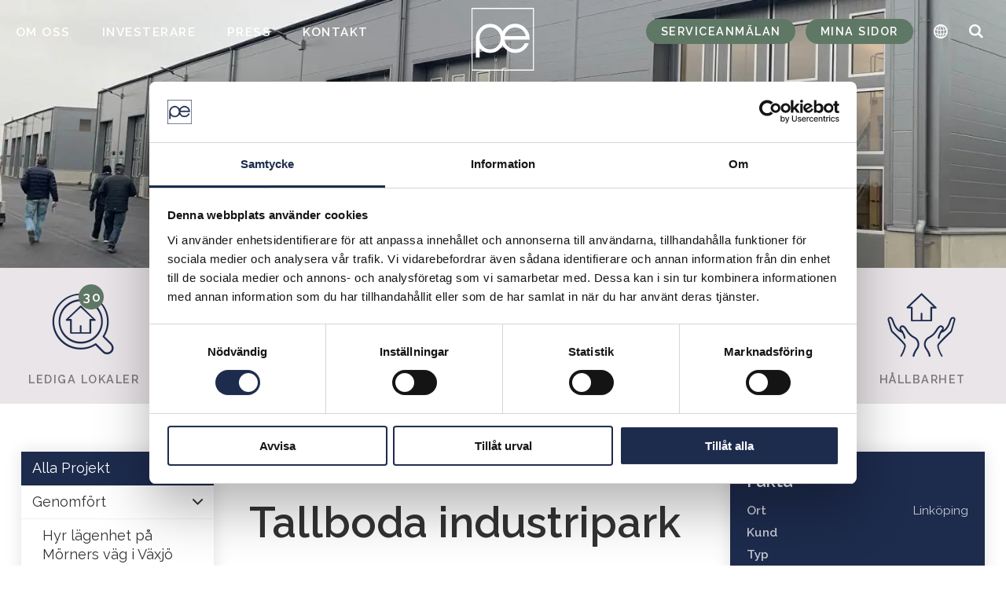

--- FILE ---
content_type: text/html; charset=UTF-8
request_url: https://poefastigheter.se/projekt/tallboda-industripark-linkoping/
body_size: 10397
content:
<!doctype html>
<html lang="sv-SE">
<head>
	<meta charset="UTF-8" />
	<meta http-equiv="Content-Type" content="text/html; charset=UTF-8" />
	<meta name="viewport" content="width=device-width, initial-scale=1.0, maximum-scale=1"/>
	<meta name='robots' content='index, follow, max-image-preview:large, max-snippet:-1, max-video-preview:-1' />
	<style>img:is([sizes="auto" i], [sizes^="auto," i]) { contain-intrinsic-size: 3000px 1500px }</style>
	
	<!-- This site is optimized with the Yoast SEO plugin v26.3 - https://yoast.com/wordpress/plugins/seo/ -->
	<title>Tallboda industripark - POE</title>
<link crossorigin data-rocket-preconnect href="https://fonts.googleapis.com" rel="preconnect">
<link crossorigin data-rocket-preconnect href="https://consent.cookiebot.eu" rel="preconnect">
<link crossorigin data-rocket-preconnect href="https://www.googletagmanager.com" rel="preconnect">
<link crossorigin data-rocket-preconnect href="https://www.gstatic.com" rel="preconnect">
<link crossorigin data-rocket-preconnect href="https://translate.googleapis.com" rel="preconnect">
<link crossorigin data-rocket-preconnect href="https://maps.googleapis.com" rel="preconnect">
<link crossorigin data-rocket-preconnect href="https://consentcdn.cookiebot.eu" rel="preconnect">
<link data-rocket-preload as="style" href="https://fonts.googleapis.com/css?family=Raleway%3A400%2C600%2C800&#038;display=swap" rel="preload">
<link href="https://fonts.googleapis.com/css?family=Raleway%3A400%2C600%2C800&#038;display=swap" media="print" onload="this.media=&#039;all&#039;" rel="stylesheet">
<noscript><link rel="stylesheet" href="https://fonts.googleapis.com/css?family=Raleway%3A400%2C600%2C800&#038;display=swap"></noscript><link rel="preload" data-rocket-preload as="image" href="https://poefastigheter.se/wp-content/uploads/2021/01/portar-480x320.jpg" media="(max-width: 599px)" fetchpriority="high"><link rel="preload" data-rocket-preload as="image" href="https://poefastigheter.se/wp-content/uploads/2021/01/portar-800x320.jpg" media="(min-width: 600px) and (max-width: 899px)" fetchpriority="high"><link rel="preload" data-rocket-preload as="image" href="https://poefastigheter.se/wp-content/uploads/2021/01/portar-1024x320.jpg" media="(min-width: 900px) and (max-width: 1199px)" fetchpriority="high"><link rel="preload" data-rocket-preload as="image" href="https://poefastigheter.se/wp-content/uploads/2021/01/portar-1500x400.jpg" media="(min-width: 1200px) and (max-width: 1799px)" fetchpriority="high"><link rel="preload" data-rocket-preload as="image" href="https://poefastigheter.se/wp-content/uploads/2021/01/portar-2000x450.jpg" media="(min-width: 1800px)" fetchpriority="high"><link rel="preload" data-rocket-preload as="image" href="https://poefastigheter.se/wp-content/uploads/2021/01/portar-2000x450.jpg" media="(min-width: 1799.1px)" fetchpriority="high">
	<link rel="canonical" href="https://poefastigheter.se/projekt/tallboda-industripark-linkoping/" />
	<meta property="og:locale" content="sv_SE" />
	<meta property="og:type" content="article" />
	<meta property="og:title" content="Tallboda industripark - POE" />
	<meta property="og:description" content="På Tallboda Industripark i Linköping har P&amp;E Fastigheter i samarbete med Mannersons Fastigheter AB byggt ett ”industrihotell” bestående av två byggnader. Lokalerna stod färdiga för inflytt i december 2019." />
	<meta property="og:url" content="https://poefastigheter.se/projekt/tallboda-industripark-linkoping/" />
	<meta property="og:site_name" content="POE" />
	<meta property="article:modified_time" content="2025-01-20T14:08:13+00:00" />
	<meta property="og:image" content="https://poefastigheter.se/wp-content/uploads/2021/02/tallboda-ev.jpg" />
	<meta property="og:image:width" content="600" />
	<meta property="og:image:height" content="500" />
	<meta property="og:image:type" content="image/jpeg" />
	<meta name="twitter:card" content="summary_large_image" />
	<meta name="twitter:label1" content="Beräknad lästid" />
	<meta name="twitter:data1" content="1 minut" />
	<script type="application/ld+json" class="yoast-schema-graph">{"@context":"https://schema.org","@graph":[{"@type":"WebPage","@id":"https://poefastigheter.se/projekt/tallboda-industripark-linkoping/","url":"https://poefastigheter.se/projekt/tallboda-industripark-linkoping/","name":"Tallboda industripark - POE","isPartOf":{"@id":"https://poefastigheter.se/#website"},"primaryImageOfPage":{"@id":"https://poefastigheter.se/projekt/tallboda-industripark-linkoping/#primaryimage"},"image":{"@id":"https://poefastigheter.se/projekt/tallboda-industripark-linkoping/#primaryimage"},"thumbnailUrl":"https://poefastigheter.se/wp-content/uploads/2021/02/tallboda-ev.jpg","datePublished":"2021-01-25T14:05:48+00:00","dateModified":"2025-01-20T14:08:13+00:00","breadcrumb":{"@id":"https://poefastigheter.se/projekt/tallboda-industripark-linkoping/#breadcrumb"},"inLanguage":"sv-SE","potentialAction":[{"@type":"ReadAction","target":["https://poefastigheter.se/projekt/tallboda-industripark-linkoping/"]}]},{"@type":"ImageObject","inLanguage":"sv-SE","@id":"https://poefastigheter.se/projekt/tallboda-industripark-linkoping/#primaryimage","url":"https://poefastigheter.se/wp-content/uploads/2021/02/tallboda-ev.jpg","contentUrl":"https://poefastigheter.se/wp-content/uploads/2021/02/tallboda-ev.jpg","width":600,"height":500},{"@type":"BreadcrumbList","@id":"https://poefastigheter.se/projekt/tallboda-industripark-linkoping/#breadcrumb","itemListElement":[{"@type":"ListItem","position":1,"name":"Hem","item":"https://poefastigheter.se/"},{"@type":"ListItem","position":2,"name":"Projekt","item":"https://poefastigheter.se/projekt/"},{"@type":"ListItem","position":3,"name":"Tallboda industripark"}]},{"@type":"WebSite","@id":"https://poefastigheter.se/#website","url":"https://poefastigheter.se/","name":"POE Fastigheter","description":"Vi skapar värden i framtidens fastigheter.","publisher":{"@id":"https://poefastigheter.se/#organization"},"potentialAction":[{"@type":"SearchAction","target":{"@type":"EntryPoint","urlTemplate":"https://poefastigheter.se/?s={search_term_string}"},"query-input":{"@type":"PropertyValueSpecification","valueRequired":true,"valueName":"search_term_string"}}],"inLanguage":"sv-SE"},{"@type":"Organization","@id":"https://poefastigheter.se/#organization","name":"POE Fastigheter","url":"https://poefastigheter.se/","logo":{"@type":"ImageObject","inLanguage":"sv-SE","@id":"https://poefastigheter.se/#/schema/logo/image/","url":"https://poefastigheter.se/wp-content/uploads/2021/02/cropped-ms-icon-310x310-1.png","contentUrl":"https://poefastigheter.se/wp-content/uploads/2021/02/cropped-ms-icon-310x310-1.png","width":512,"height":512,"caption":"POE Fastigheter"},"image":{"@id":"https://poefastigheter.se/#/schema/logo/image/"}}]}</script>
	<!-- / Yoast SEO plugin. -->


<link rel='dns-prefetch' href='//ajax.googleapis.com' />
<link rel='dns-prefetch' href='//cdnjs.cloudflare.com' />
<link rel='dns-prefetch' href='//translate.google.com' />
<link rel='dns-prefetch' href='//maps.googleapis.com' />
<link rel='dns-prefetch' href='//fonts.googleapis.com' />
<link href='https://fonts.gstatic.com' crossorigin rel='preconnect' />
<style id='classic-theme-styles-inline-css' type='text/css'>
/*! This file is auto-generated */
.wp-block-button__link{color:#fff;background-color:#32373c;border-radius:9999px;box-shadow:none;text-decoration:none;padding:calc(.667em + 2px) calc(1.333em + 2px);font-size:1.125em}.wp-block-file__button{background:#32373c;color:#fff;text-decoration:none}
</style>
<style id='global-styles-inline-css' type='text/css'>
:root{--wp--preset--aspect-ratio--square: 1;--wp--preset--aspect-ratio--4-3: 4/3;--wp--preset--aspect-ratio--3-4: 3/4;--wp--preset--aspect-ratio--3-2: 3/2;--wp--preset--aspect-ratio--2-3: 2/3;--wp--preset--aspect-ratio--16-9: 16/9;--wp--preset--aspect-ratio--9-16: 9/16;--wp--preset--color--black: #000000;--wp--preset--color--cyan-bluish-gray: #abb8c3;--wp--preset--color--white: #ffffff;--wp--preset--color--pale-pink: #f78da7;--wp--preset--color--vivid-red: #cf2e2e;--wp--preset--color--luminous-vivid-orange: #ff6900;--wp--preset--color--luminous-vivid-amber: #fcb900;--wp--preset--color--light-green-cyan: #7bdcb5;--wp--preset--color--vivid-green-cyan: #00d084;--wp--preset--color--pale-cyan-blue: #8ed1fc;--wp--preset--color--vivid-cyan-blue: #0693e3;--wp--preset--color--vivid-purple: #9b51e0;--wp--preset--gradient--vivid-cyan-blue-to-vivid-purple: linear-gradient(135deg,rgba(6,147,227,1) 0%,rgb(155,81,224) 100%);--wp--preset--gradient--light-green-cyan-to-vivid-green-cyan: linear-gradient(135deg,rgb(122,220,180) 0%,rgb(0,208,130) 100%);--wp--preset--gradient--luminous-vivid-amber-to-luminous-vivid-orange: linear-gradient(135deg,rgba(252,185,0,1) 0%,rgba(255,105,0,1) 100%);--wp--preset--gradient--luminous-vivid-orange-to-vivid-red: linear-gradient(135deg,rgba(255,105,0,1) 0%,rgb(207,46,46) 100%);--wp--preset--gradient--very-light-gray-to-cyan-bluish-gray: linear-gradient(135deg,rgb(238,238,238) 0%,rgb(169,184,195) 100%);--wp--preset--gradient--cool-to-warm-spectrum: linear-gradient(135deg,rgb(74,234,220) 0%,rgb(151,120,209) 20%,rgb(207,42,186) 40%,rgb(238,44,130) 60%,rgb(251,105,98) 80%,rgb(254,248,76) 100%);--wp--preset--gradient--blush-light-purple: linear-gradient(135deg,rgb(255,206,236) 0%,rgb(152,150,240) 100%);--wp--preset--gradient--blush-bordeaux: linear-gradient(135deg,rgb(254,205,165) 0%,rgb(254,45,45) 50%,rgb(107,0,62) 100%);--wp--preset--gradient--luminous-dusk: linear-gradient(135deg,rgb(255,203,112) 0%,rgb(199,81,192) 50%,rgb(65,88,208) 100%);--wp--preset--gradient--pale-ocean: linear-gradient(135deg,rgb(255,245,203) 0%,rgb(182,227,212) 50%,rgb(51,167,181) 100%);--wp--preset--gradient--electric-grass: linear-gradient(135deg,rgb(202,248,128) 0%,rgb(113,206,126) 100%);--wp--preset--gradient--midnight: linear-gradient(135deg,rgb(2,3,129) 0%,rgb(40,116,252) 100%);--wp--preset--font-size--small: 13px;--wp--preset--font-size--medium: 20px;--wp--preset--font-size--large: 36px;--wp--preset--font-size--x-large: 42px;--wp--preset--spacing--20: 0.44rem;--wp--preset--spacing--30: 0.67rem;--wp--preset--spacing--40: 1rem;--wp--preset--spacing--50: 1.5rem;--wp--preset--spacing--60: 2.25rem;--wp--preset--spacing--70: 3.38rem;--wp--preset--spacing--80: 5.06rem;--wp--preset--shadow--natural: 6px 6px 9px rgba(0, 0, 0, 0.2);--wp--preset--shadow--deep: 12px 12px 50px rgba(0, 0, 0, 0.4);--wp--preset--shadow--sharp: 6px 6px 0px rgba(0, 0, 0, 0.2);--wp--preset--shadow--outlined: 6px 6px 0px -3px rgba(255, 255, 255, 1), 6px 6px rgba(0, 0, 0, 1);--wp--preset--shadow--crisp: 6px 6px 0px rgba(0, 0, 0, 1);}:where(.is-layout-flex){gap: 0.5em;}:where(.is-layout-grid){gap: 0.5em;}body .is-layout-flex{display: flex;}.is-layout-flex{flex-wrap: wrap;align-items: center;}.is-layout-flex > :is(*, div){margin: 0;}body .is-layout-grid{display: grid;}.is-layout-grid > :is(*, div){margin: 0;}:where(.wp-block-columns.is-layout-flex){gap: 2em;}:where(.wp-block-columns.is-layout-grid){gap: 2em;}:where(.wp-block-post-template.is-layout-flex){gap: 1.25em;}:where(.wp-block-post-template.is-layout-grid){gap: 1.25em;}.has-black-color{color: var(--wp--preset--color--black) !important;}.has-cyan-bluish-gray-color{color: var(--wp--preset--color--cyan-bluish-gray) !important;}.has-white-color{color: var(--wp--preset--color--white) !important;}.has-pale-pink-color{color: var(--wp--preset--color--pale-pink) !important;}.has-vivid-red-color{color: var(--wp--preset--color--vivid-red) !important;}.has-luminous-vivid-orange-color{color: var(--wp--preset--color--luminous-vivid-orange) !important;}.has-luminous-vivid-amber-color{color: var(--wp--preset--color--luminous-vivid-amber) !important;}.has-light-green-cyan-color{color: var(--wp--preset--color--light-green-cyan) !important;}.has-vivid-green-cyan-color{color: var(--wp--preset--color--vivid-green-cyan) !important;}.has-pale-cyan-blue-color{color: var(--wp--preset--color--pale-cyan-blue) !important;}.has-vivid-cyan-blue-color{color: var(--wp--preset--color--vivid-cyan-blue) !important;}.has-vivid-purple-color{color: var(--wp--preset--color--vivid-purple) !important;}.has-black-background-color{background-color: var(--wp--preset--color--black) !important;}.has-cyan-bluish-gray-background-color{background-color: var(--wp--preset--color--cyan-bluish-gray) !important;}.has-white-background-color{background-color: var(--wp--preset--color--white) !important;}.has-pale-pink-background-color{background-color: var(--wp--preset--color--pale-pink) !important;}.has-vivid-red-background-color{background-color: var(--wp--preset--color--vivid-red) !important;}.has-luminous-vivid-orange-background-color{background-color: var(--wp--preset--color--luminous-vivid-orange) !important;}.has-luminous-vivid-amber-background-color{background-color: var(--wp--preset--color--luminous-vivid-amber) !important;}.has-light-green-cyan-background-color{background-color: var(--wp--preset--color--light-green-cyan) !important;}.has-vivid-green-cyan-background-color{background-color: var(--wp--preset--color--vivid-green-cyan) !important;}.has-pale-cyan-blue-background-color{background-color: var(--wp--preset--color--pale-cyan-blue) !important;}.has-vivid-cyan-blue-background-color{background-color: var(--wp--preset--color--vivid-cyan-blue) !important;}.has-vivid-purple-background-color{background-color: var(--wp--preset--color--vivid-purple) !important;}.has-black-border-color{border-color: var(--wp--preset--color--black) !important;}.has-cyan-bluish-gray-border-color{border-color: var(--wp--preset--color--cyan-bluish-gray) !important;}.has-white-border-color{border-color: var(--wp--preset--color--white) !important;}.has-pale-pink-border-color{border-color: var(--wp--preset--color--pale-pink) !important;}.has-vivid-red-border-color{border-color: var(--wp--preset--color--vivid-red) !important;}.has-luminous-vivid-orange-border-color{border-color: var(--wp--preset--color--luminous-vivid-orange) !important;}.has-luminous-vivid-amber-border-color{border-color: var(--wp--preset--color--luminous-vivid-amber) !important;}.has-light-green-cyan-border-color{border-color: var(--wp--preset--color--light-green-cyan) !important;}.has-vivid-green-cyan-border-color{border-color: var(--wp--preset--color--vivid-green-cyan) !important;}.has-pale-cyan-blue-border-color{border-color: var(--wp--preset--color--pale-cyan-blue) !important;}.has-vivid-cyan-blue-border-color{border-color: var(--wp--preset--color--vivid-cyan-blue) !important;}.has-vivid-purple-border-color{border-color: var(--wp--preset--color--vivid-purple) !important;}.has-vivid-cyan-blue-to-vivid-purple-gradient-background{background: var(--wp--preset--gradient--vivid-cyan-blue-to-vivid-purple) !important;}.has-light-green-cyan-to-vivid-green-cyan-gradient-background{background: var(--wp--preset--gradient--light-green-cyan-to-vivid-green-cyan) !important;}.has-luminous-vivid-amber-to-luminous-vivid-orange-gradient-background{background: var(--wp--preset--gradient--luminous-vivid-amber-to-luminous-vivid-orange) !important;}.has-luminous-vivid-orange-to-vivid-red-gradient-background{background: var(--wp--preset--gradient--luminous-vivid-orange-to-vivid-red) !important;}.has-very-light-gray-to-cyan-bluish-gray-gradient-background{background: var(--wp--preset--gradient--very-light-gray-to-cyan-bluish-gray) !important;}.has-cool-to-warm-spectrum-gradient-background{background: var(--wp--preset--gradient--cool-to-warm-spectrum) !important;}.has-blush-light-purple-gradient-background{background: var(--wp--preset--gradient--blush-light-purple) !important;}.has-blush-bordeaux-gradient-background{background: var(--wp--preset--gradient--blush-bordeaux) !important;}.has-luminous-dusk-gradient-background{background: var(--wp--preset--gradient--luminous-dusk) !important;}.has-pale-ocean-gradient-background{background: var(--wp--preset--gradient--pale-ocean) !important;}.has-electric-grass-gradient-background{background: var(--wp--preset--gradient--electric-grass) !important;}.has-midnight-gradient-background{background: var(--wp--preset--gradient--midnight) !important;}.has-small-font-size{font-size: var(--wp--preset--font-size--small) !important;}.has-medium-font-size{font-size: var(--wp--preset--font-size--medium) !important;}.has-large-font-size{font-size: var(--wp--preset--font-size--large) !important;}.has-x-large-font-size{font-size: var(--wp--preset--font-size--x-large) !important;}
:where(.wp-block-post-template.is-layout-flex){gap: 1.25em;}:where(.wp-block-post-template.is-layout-grid){gap: 1.25em;}
:where(.wp-block-columns.is-layout-flex){gap: 2em;}:where(.wp-block-columns.is-layout-grid){gap: 2em;}
:root :where(.wp-block-pullquote){font-size: 1.5em;line-height: 1.6;}
</style>
<link rel='stylesheet' id='bootstrap-tables-css' href='https://poefastigheter.se/wp-content/themes/poe/assets/css/bootstrap.min.css?ver=6.8.3' type='text/css' media='all' />
<link data-minify="1" rel='stylesheet' id='bootstrap-tables-theme-css' href='https://poefastigheter.se/wp-content/cache/min/1/wp-content/themes/poe/assets/css/bootstrap-theme.css?ver=1765866238' type='text/css' media='all' />

<link data-minify="1" rel='stylesheet' id='mmenu-styles-css' href='https://poefastigheter.se/wp-content/cache/min/1/ajax/libs/jQuery.mmenu/7.3.3/jquery.mmenu.all.css?ver=1765866238' type='text/css' media='all' />
<link data-minify="1" rel='stylesheet' id='slick-styles-css' href='https://poefastigheter.se/wp-content/cache/min/1/ajax/libs/slick-carousel/1.9.0/slick.min.css?ver=1765866238' type='text/css' media='all' />
<link data-minify="1" rel='stylesheet' id='slick-theme-styles-css' href='https://poefastigheter.se/wp-content/cache/min/1/wp-content/themes/poe/assets/css/_components/slick-theme.css?ver=1765866238' type='text/css' media='all' />
<link data-minify="1" rel='stylesheet' id='poe-style-css' href='https://poefastigheter.se/wp-content/cache/min/1/wp-content/themes/poe/style.css?ver=1765866238' type='text/css' media='all' />
<link data-minify="1" rel='stylesheet' id='dashicons-css' href='https://poefastigheter.se/wp-content/cache/min/1/wp-includes/css/dashicons.min.css?ver=1765866238' type='text/css' media='all' />
<link rel="https://api.w.org/" href="https://poefastigheter.se/wp-json/" /><link rel='shortlink' href='https://poefastigheter.se/?p=431' />
<!-- Google Tag Manager -->
<script>(function(w,d,s,l,i){w[l]=w[l]||[];w[l].push({'gtm.start':
new Date().getTime(),event:'gtm.js'});var f=d.getElementsByTagName(s)[0],
j=d.createElement(s),dl=l!='dataLayer'?'&l='+l:'';j.async=true;j.src=
'https://www.googletagmanager.com/gtm.js?id='+i+dl;f.parentNode.insertBefore(j,f);
})(window,document,'script','dataLayer','GTM-P7DP6SK');</script>
<!-- End Google Tag Manager -->
<link rel="icon" href="https://poefastigheter.se/wp-content/uploads/2021/02/cropped-ms-icon-310x310-1-150x150.png" sizes="32x32" />
<link rel="icon" href="https://poefastigheter.se/wp-content/uploads/2021/02/cropped-ms-icon-310x310-1-300x300.png" sizes="192x192" />
<link rel="apple-touch-icon" href="https://poefastigheter.se/wp-content/uploads/2021/02/cropped-ms-icon-310x310-1-300x300.png" />
<meta name="msapplication-TileImage" content="https://poefastigheter.se/wp-content/uploads/2021/02/cropped-ms-icon-310x310-1-300x300.png" />
<meta name="generator" content="WP Rocket 3.20.0.3" data-wpr-features="wpr_minify_js wpr_preconnect_external_domains wpr_oci wpr_minify_css wpr_preload_links wpr_desktop" /></head>
<body data-rsssl=1>
<!-- Google Tag Manager (noscript) -->
<noscript><iframe src="https://www.googletagmanager.com/ns.html?id=GTM-P7DP6SK"
height="0" width="0" style="display:none;visibility:hidden"></iframe></noscript>
<!-- End Google Tag Manager (noscript) -->
	<div  class="super-container">
				<div id="navigation">
    <a class="logotype" href="https://poefastigheter.se/"><img src="https://poefastigheter.se/wp-content/themes/poe/assets/images/logotype-white.svg" alt="POE" loading="lazy"></a>
    <ul id="menu-topmenyn" class="menu"><li id="menu-item-196" class="menu-item menu-item-type-post_type menu-item-object-page menu-item-196"><a href="https://poefastigheter.se/om-oss/">Om oss</a></li>
<li id="menu-item-1779" class="menu-item menu-item-type-post_type menu-item-object-page menu-item-1779"><a href="https://poefastigheter.se/investerare/">Investerare</a></li>
<li id="menu-item-195" class="menu-item menu-item-type-post_type_archive menu-item-object-press menu-item-195"><a href="https://poefastigheter.se/press/">Press</a></li>
<li id="menu-item-197" class="menu-item menu-item-type-post_type menu-item-object-page menu-item-197"><a href="https://poefastigheter.se/kontaktsida/">Kontakt</a></li>
					<li class="menuitem-button services-button"><a href="https://poefastigheter.se/hyresgaster/serviceanmalan/">Serviceanmälan</a></li>
							<li class="menuitem-button mypages-button"><a href="https://minasidor.poefastigheter.se/">Mina sidor</a></li>
		        			<li class="menuitem-translate" role="menuitem"><a href="https://poefastigheter.se/oversatt/"><span>Översätt</span></a></li>
				<li class="menuitem-search" role="menuitem">
			<a href="#"><span>Sök</span></a>
			<form method="get" class="search-group" roll="search" id="searchform" action="https://poefastigheter.se/">
				<input type="text" name="s" class="field" role="searchbox" placeholder="Vad letar du efter?">
				<button class="icon" role="button" value="Sök"><span>Sök</span></button>
			</form>
		</li>
		<li class="menuitem-mobile"><a href="#menu"><span>Meny</span></a></li>
		</ul></div>				<header  id="header">
    <div  class="slideshow">
                        
                
                    
                                                                                            
<div class="slide">
    <picture>
        <source media="(max-width: 599px)" srcset="https://poefastigheter.se/wp-content/uploads/2021/01/portar-480x320.jpg">
        <source media="(min-width: 600px) and (max-width: 899px)" srcset="https://poefastigheter.se/wp-content/uploads/2021/01/portar-800x320.jpg">
        <source media="(min-width: 900px) and (max-width: 1199px)" srcset="https://poefastigheter.se/wp-content/uploads/2021/01/portar-1024x320.jpg">
        <source media="(min-width: 1200px) and (max-width: 1799px)" srcset="https://poefastigheter.se/wp-content/uploads/2021/01/portar-1500x400.jpg">
        <source media="(min-width: 1800px)" srcset="https://poefastigheter.se/wp-content/uploads/2021/01/portar-2000x450.jpg">
        <img                 class="not-lazy"
             src="https://poefastigheter.se/wp-content/uploads/2021/01/portar-2000x450.jpg" alt=""
                        fetchpriority="high"
            >
    </picture>
                </div>                                                                    </div>
    
    </header>

				<div  id="sub-navigation">
		    		<div  class="container">
		<ul>
			<li class=" ">
                				<a href="https://poefastigheter.se/lediga-lokaler/">
					<span class="icon-lediga-lokaler"></span>          
					Lediga lokaler
					<span class="badge">
                    30                    </span>
				</a>
			</li>
			<li class="">
				<a href="https://poefastigheter.se/fastigheter/">
					<span class="icon-fastigheter"></span>
					Fastigheter
				</a>
			</li>
			<li class=" ">
				<a href="https://poefastigheter.se/lagenheter/">
					<span id="iconmoon" class="icon-lediga-lgh"></span>
					Lediga lägenheter
					<span class="badge badge-lediga-lgh">
                    17                    </span>
				</a>
			</li>
			<li class="">
				<a href="https://poefastigheter.se/hyresgaster/">
					<span class="icon-hyresgaster"></span>
					Hyresgäster
				</a>
			</li>
			<li class="current-menu-item">
				<a href="https://poefastigheter.se/projekt/">
					<span class="icon-projekt"></span>
					Projekt
				</a>
			</li>
			<li class="">
				<a href="https://poefastigheter.se/hallbarhet/">
					<span class="icon-hallbarhet"></span>
					Hållbarhet
				</a>
			</li>			
		</ul>
	</div>
</div>
<section  id="entry">
    <div  class="container">
    	<aside class="sidebar-left">
			<div>
	
	
	
			<ul class='parent-sidebar-menu' id='sub-menu'><li><a href='https://poefastigheter.se/projekt/'>Alla Projekt</a><ul class='sub-menu'><li class='open'><a>Genomfört</a><span class='dashicons'></span><ul class='sub-menu'><li class=''><a href='https://poefastigheter.se/projekt/hyresratter-morners-vag/'>Hyr lägenhet på Mörners väg i Växjö</a></li><li class=''><a href='https://poefastigheter.se/projekt/brf-hamnparken/'>Brf Hamnparken</a></li><li class=''><a href='https://poefastigheter.se/projekt/linneuniversitetet-kalmar/'>Linnéuniversitetet</a></li><li class=''><a href='https://poefastigheter.se/projekt/anicura-jonkoping/'>Anicura</a></li><li class=''><a href='https://poefastigheter.se/projekt/gadden-kalmar/'>Gadden</a></li><li class=''><a href='https://poefastigheter.se/projekt/farjestadens-hogstadium/'>Färjestadens högstadium</a></li><li class=''><a href='https://poefastigheter.se/projekt/padelhall-nacka/'>Padelhall Nacka</a></li><li class=''><a href='https://poefastigheter.se/projekt/sjoakra-jonkoping/'>Sjöåkra</a></li><li class=''><a href='https://poefastigheter.se/projekt/brf-geologen/'>Brf Geologen</a></li><li class=''><a href='https://poefastigheter.se/projekt/hyresratter-puman/'>Hyresrätter Puman 2</a></li></ul></li><li class='closed'><a>Pågående</a><span class='dashicons'></span><ul class='sub-menu'><li class=''><a href='https://poefastigheter.se/projekt/hyresratter-puman-3/'>Hyresrätter Puman 3</a></li><li class=''><a href='https://poefastigheter.se/projekt/mcdonalds-och-chopchop-i-jonkoping/'>McDonalds och ChopChop</a></li><li class=''><a href='https://poefastigheter.se/projekt/anicura-djursjukhus/'>AniCura djursjukhus</a></li><li class=''><a href='https://poefastigheter.se/projekt/nyrenoverade-hyreslagenheter-i-norrkoping/'>Nyrenoverade hyreslägenheter i Norrköping</a></li><li class=''><a href='https://poefastigheter.se/projekt/nornan-32-nynashamn/'>Alkärrsplan, Nynäshamn</a></li><li class=''><a href='https://poefastigheter.se/projekt/vapenrocken-4-jonkoping/'>Vy57</a></li><li class=''><a href='https://poefastigheter.se/projekt/baronen-gasthamnen-kalmar/'>Baronen, Gästhamnen</a></li><li class=''><a href='https://poefastigheter.se/projekt/borgholms-hamn/'>Borgholms hamn</a></li><li class=''><a href='https://poefastigheter.se/projekt/624/'>Dalbo centrum</a></li><li class=''><a href='https://poefastigheter.se/projekt/palmen-6-kalmar/'>Manilla</a></li></ul></li></ul></li></ul>	
</div>		</aside>
      	<div class="content">
			<p id="breadcrumbs"><span><span><a href="https://poefastigheter.se/">Hem</a></span> » <span><a href="https://poefastigheter.se/projekt/">Projekt</a></span> » <span class="breadcrumb_last" aria-current="page">Tallboda industripark</span></span></p>					        <h1>Tallboda industripark</h1>		        		        					<div class="content-slideshow">
						<div class="content-slideshow-main">
															<div class="slide">
									<figure>
										<img loading="lazy" src="https://poefastigheter.se/wp-content/uploads/2021/01/portar-tallboda-1000x600.jpg">
																			</figure>
								</div>
													</div>
					</div>
								<p>På Tallboda Industripark i Linköping har P&amp;E Fastigheter i samarbete med Mannersons Fastigheter AB byggt ett ”industrihotell” bestående av två byggnader. Mannerssons Fastigheter AB hyr ut 12 enheter och Werkstaden AB har byggt 16 st lokaler för försäljning som bostadsrätter i lokalform. Lokalerna stod färdiga för inflytt i december 2019.</p>
<p><a href="https://werkstaden.se/" target="_blank" rel="noopener noreferrer">Werkstaden</a></p>
				
      	</div>
      	<aside class="sidebar-right">
    
                        
            <article class="puff puff-information">
			<div class="puff-wrapper">
				<div class="puff-wrap">
					<h4>Fakta</h4>
					<table>
						<tr>
							<td>Ort</td>
							<td>Linköping</td>
						</tr>
						<tr>
							<td>Kund</td>
							<td></td>
						</tr>
						<tr>
							<td>Typ</td>
							<td></td>
						</tr>
						<tr>
							<td>Yta</td>
							<td>0 m²</td>
						</tr>
						<tr>
							<td>Projektperiod</td>
							<td>-2019</td>
						</tr>
						<tr>
							<td>Uppdrag</td>
							<td></td>
						</tr>
					</table>
				</div>
			</div>
		</article>
					<div class="puff">
				<div class="puff-wrapper">
					<div id="map" style="height: 320px;"></div>
				</div>
			</div>
						    	    			<div class="puff">
    <div class="puff-wrapper">
                    <img src="https://poefastigheter.se/wp-content/uploads/2021/05/bjorn-y-beskuren-600x400.jpg" alt="" loading="lazy">
                <div class="puff-wrap">
            <h4>Björn Ydreborg</h4>
            <p class="job-title">Projektchef</p>
            <p class="phone"><a href="tel:036-440 89 05">036-440 89 05</a></p>
            <a class="email" href="mailto:bjorn.ydreborg@poefastigheter.se">bjorn.ydreborg@poefastigheter.se</a>
        </div>
    </div>
</div>	    		    </div>
</section>
    <footer  id="footer">
        <div  class="container">
	        <div class="cell-3">
	        			        	<h3>Kalmar</h3>
		        
				<p>
											<strong>Telefon:</strong> <a href="tel:0480-590 88">0480-590 88</a><br />
					
											<strong>E-post:</strong> <a href="mailto:info@poefastigheter.se">info@poefastigheter.se</a><br />
					
											<strong>Postadress:</strong> Box 53 | 391 20 Kalmar<br />
					
											<strong>Besöksadress:</strong> Västra Sjögatan 9 | 392 32 Kalmar<br />
									</p>
	        </div>
	        <div class="cell-3">
						        	<h3>Jönköping</h3>
		        
				<p>
											<strong>Telefon:</strong> <a href="tel:0480-590 88">0480-590 88</a><br />
					
											<strong>E-post:</strong> <a href="mailto:jonkoping@poefastigheter.se">jonkoping@poefastigheter.se</a><br />
					
											<strong>Postadress:</strong> Box 2232 | 550 02 Jönköping<br />
					
											<strong>Besöksadress:</strong> Verkstadsgatan 1 | 553 17 Jönköping<br />
									</p>
	        </div>
		<div class="cell-3">
					        	<h3>Linköping</h3>
		        
				<p>
											<strong>Telefon:</strong> <a href="tel:013-23 95 51">013-23 95 51</a><br />
					
											<strong>E-post:</strong> <a href="mailto:info@poefastigheter.se">info@poefastigheter.se</a><br />
					
											<strong>Postadress:</strong> Norra Oskarsgatan 31 | 582 73 Linköping<br />
					
											<strong>Besöksadress:</strong> Norra Oskarsgatan 31 | 582 73 Linköping<br />
									</p>
	        </div>
	        <div class="cell-1">
		        <div class="social">
		        	<p>Följ oss på		        	<!--<a href="#" class="icon-facebook"></a>
		        	<a href="#" class="icon-instagram"></a>-->
		        			        			        		<a href="https://se.linkedin.com/company/p-e-fastighetspartner-ab" target="_blank" class="icon-linkedin"></a>
		        								        			        		<a href="https://www.facebook.com/people/PE-Fastigheter/61552230568446/" target="_blank" class="icon-facebook"></a>
		        								        			        		<a href="https://www.instagram.com/poefastigheter/" target="_blank" class="icon-instagram"></a>
		        			        	</p>
		        </div>
	        </div>
        </div>
    </footer>
</div><!-- /div.super-container -->
<nav id="menu">
	<ul id="menu-huvudmeny" class="menu"><li id="menu-item-136" class="menu-item menu-item-type-post_type menu-item-object-page menu-item-has-children menu-item-136"><a href="https://poefastigheter.se/om-oss/">Om oss</a>
<ul class="sub-menu">
	<li id="menu-item-525" class="menu-item menu-item-type-post_type menu-item-object-page menu-item-525"><a href="https://poefastigheter.se/om-oss/var-historia/">Vår historia</a></li>
	<li id="menu-item-631" class="menu-item menu-item-type-post_type menu-item-object-page menu-item-631"><a href="https://poefastigheter.se/om-oss/vara-tjanster/">Våra tjänster</a></li>
	<li id="menu-item-510" class="menu-item menu-item-type-post_type menu-item-object-page menu-item-510"><a href="https://poefastigheter.se/om-oss/karriar/">Karriär</a></li>
	<li id="menu-item-568" class="menu-item menu-item-type-post_type menu-item-object-page menu-item-568"><a href="https://poefastigheter.se/om-oss/karriar/lediga-tjanster/">Lediga tjänster</a></li>
</ul>
</li>
<li id="menu-item-144" class="menu-item menu-item-type-post_type menu-item-object-page menu-item-has-children menu-item-144"><a href="https://poefastigheter.se/kontaktsida/">Kontakt</a>
<ul class="sub-menu">
	<li id="menu-item-670" class="menu-item menu-item-type-post_type menu-item-object-page menu-item-670"><a href="https://poefastigheter.se/kontaktsida/kalmar/">Kalmar</a></li>
	<li id="menu-item-675" class="menu-item menu-item-type-post_type menu-item-object-page menu-item-675"><a href="https://poefastigheter.se/kontaktsida/jonkoping/">Jönköping</a></li>
	<li id="menu-item-3493" class="menu-item menu-item-type-post_type menu-item-object-page menu-item-3493"><a href="https://poefastigheter.se/kontaktsida/linkoping/">Linköping</a></li>
</ul>
</li>
<li id="menu-item-160" class="menu-item menu-item-type-post_type_archive menu-item-object-press menu-item-160"><a href="https://poefastigheter.se/press/">Press</a></li>
<li id="menu-item-207" class="menu-item menu-item-type-post_type menu-item-object-page menu-item-has-children menu-item-207"><a href="https://poefastigheter.se/investerare/">För investerare</a>
<ul class="sub-menu">
	<li id="menu-item-1684" class="menu-item menu-item-type-post_type menu-item-object-page menu-item-1684"><a href="https://poefastigheter.se/vision-och-affarside/">Vision och affärsidé</a></li>
</ul>
</li>
<li id="menu-item-208" class="menu-item menu-item-type-post_type menu-item-object-page menu-item-has-children menu-item-208"><a href="https://poefastigheter.se/hallbarhet/">Hållbarhet</a>
<ul class="sub-menu">
	<li id="menu-item-3850" class="menu-item menu-item-type-post_type menu-item-object-page menu-item-3850"><a href="https://poefastigheter.se/hallbarhet/hallbarhetsstrategi/">Hållbarhetsstrategi</a></li>
</ul>
</li>
<li id="menu-item-209" class="menu-item menu-item-type-post_type menu-item-object-page menu-item-has-children menu-item-209"><a href="https://poefastigheter.se/hyresgaster/">För hyresgäster</a>
<ul class="sub-menu">
	<li id="menu-item-528" class="menu-item menu-item-type-post_type menu-item-object-page menu-item-528"><a href="https://poefastigheter.se/hyresgaster/serviceanmalan/">Serviceanmälan</a></li>
	<li id="menu-item-1507" class="menu-item menu-item-type-post_type menu-item-object-page menu-item-1507"><a href="https://poefastigheter.se/hyresgaster/mina-sidor/">Mina sidor</a></li>
	<li id="menu-item-1402" class="menu-item menu-item-type-post_type menu-item-object-page menu-item-1402"><a href="https://poefastigheter.se/hyresgaster/uthyrningspolicy/">Uthyrningspolicy</a></li>
	<li id="menu-item-1574" class="menu-item menu-item-type-post_type menu-item-object-page menu-item-1574"><a href="https://poefastigheter.se/hyresgaster/uthyrningsregler/">Uthyrningsregler</a></li>
	<li id="menu-item-699" class="menu-item menu-item-type-post_type menu-item-object-page menu-item-699"><a href="https://poefastigheter.se/hyresgaster/gdpr/">GDPR</a></li>
	<li id="menu-item-2082" class="menu-item menu-item-type-post_type menu-item-object-page menu-item-2082"><a href="https://poefastigheter.se/hyresgaster/kamerasakerhet/">Kamerasäkerhet</a></li>
</ul>
</li>
<li id="menu-item-210" class="menu-item menu-item-type-post_type_archive menu-item-object-estates menu-item-210"><a href="https://poefastigheter.se/fastigheter/">Fastigheter</a></li>
<li id="menu-item-211" class="menu-item menu-item-type-post_type_archive menu-item-object-projects menu-item-211"><a href="https://poefastigheter.se/projekt/">Projekt</a></li>
<li id="menu-item-513" class="menu-item menu-item-type-post_type menu-item-object-page menu-item-513"><a href="https://poefastigheter.se/om-oss/karriar/">Karriär</a></li>
</ul></nav>
<script type="speculationrules">
{"prefetch":[{"source":"document","where":{"and":[{"href_matches":"\/*"},{"not":{"href_matches":["\/wp-*.php","\/wp-admin\/*","\/wp-content\/uploads\/*","\/wp-content\/*","\/wp-content\/plugins\/*","\/wp-content\/themes\/poe\/*","\/*\\?(.+)"]}},{"not":{"selector_matches":"a[rel~=\"nofollow\"]"}},{"not":{"selector_matches":".no-prefetch, .no-prefetch a"}}]},"eagerness":"conservative"}]}
</script>
<script>
	function googleTranslateElementInit() {
	    window.onload = function() {
	        new google.translate.TranslateElement({
	                pageLanguage: 'sv'
	            },
	            'google_translate_element'
	        );
	    }
	}
</script>
<script type="text/javascript" id="rocket-browser-checker-js-after">
/* <![CDATA[ */
"use strict";var _createClass=function(){function defineProperties(target,props){for(var i=0;i<props.length;i++){var descriptor=props[i];descriptor.enumerable=descriptor.enumerable||!1,descriptor.configurable=!0,"value"in descriptor&&(descriptor.writable=!0),Object.defineProperty(target,descriptor.key,descriptor)}}return function(Constructor,protoProps,staticProps){return protoProps&&defineProperties(Constructor.prototype,protoProps),staticProps&&defineProperties(Constructor,staticProps),Constructor}}();function _classCallCheck(instance,Constructor){if(!(instance instanceof Constructor))throw new TypeError("Cannot call a class as a function")}var RocketBrowserCompatibilityChecker=function(){function RocketBrowserCompatibilityChecker(options){_classCallCheck(this,RocketBrowserCompatibilityChecker),this.passiveSupported=!1,this._checkPassiveOption(this),this.options=!!this.passiveSupported&&options}return _createClass(RocketBrowserCompatibilityChecker,[{key:"_checkPassiveOption",value:function(self){try{var options={get passive(){return!(self.passiveSupported=!0)}};window.addEventListener("test",null,options),window.removeEventListener("test",null,options)}catch(err){self.passiveSupported=!1}}},{key:"initRequestIdleCallback",value:function(){!1 in window&&(window.requestIdleCallback=function(cb){var start=Date.now();return setTimeout(function(){cb({didTimeout:!1,timeRemaining:function(){return Math.max(0,50-(Date.now()-start))}})},1)}),!1 in window&&(window.cancelIdleCallback=function(id){return clearTimeout(id)})}},{key:"isDataSaverModeOn",value:function(){return"connection"in navigator&&!0===navigator.connection.saveData}},{key:"supportsLinkPrefetch",value:function(){var elem=document.createElement("link");return elem.relList&&elem.relList.supports&&elem.relList.supports("prefetch")&&window.IntersectionObserver&&"isIntersecting"in IntersectionObserverEntry.prototype}},{key:"isSlowConnection",value:function(){return"connection"in navigator&&"effectiveType"in navigator.connection&&("2g"===navigator.connection.effectiveType||"slow-2g"===navigator.connection.effectiveType)}}]),RocketBrowserCompatibilityChecker}();
/* ]]> */
</script>
<script type="text/javascript" id="rocket-preload-links-js-extra">
/* <![CDATA[ */
var RocketPreloadLinksConfig = {"excludeUris":"\/(?:.+\/)?feed(?:\/(?:.+\/?)?)?$|\/(?:.+\/)?embed\/|\/(index.php\/)?(.*)wp-json(\/.*|$)|\/refer\/|\/go\/|\/recommend\/|\/recommends\/","usesTrailingSlash":"1","imageExt":"jpg|jpeg|gif|png|tiff|bmp|webp|avif|pdf|doc|docx|xls|xlsx|php","fileExt":"jpg|jpeg|gif|png|tiff|bmp|webp|avif|pdf|doc|docx|xls|xlsx|php|html|htm","siteUrl":"https:\/\/poefastigheter.se","onHoverDelay":"100","rateThrottle":"3"};
/* ]]> */
</script>
<script type="text/javascript" id="rocket-preload-links-js-after">
/* <![CDATA[ */
(function() {
"use strict";var r="function"==typeof Symbol&&"symbol"==typeof Symbol.iterator?function(e){return typeof e}:function(e){return e&&"function"==typeof Symbol&&e.constructor===Symbol&&e!==Symbol.prototype?"symbol":typeof e},e=function(){function i(e,t){for(var n=0;n<t.length;n++){var i=t[n];i.enumerable=i.enumerable||!1,i.configurable=!0,"value"in i&&(i.writable=!0),Object.defineProperty(e,i.key,i)}}return function(e,t,n){return t&&i(e.prototype,t),n&&i(e,n),e}}();function i(e,t){if(!(e instanceof t))throw new TypeError("Cannot call a class as a function")}var t=function(){function n(e,t){i(this,n),this.browser=e,this.config=t,this.options=this.browser.options,this.prefetched=new Set,this.eventTime=null,this.threshold=1111,this.numOnHover=0}return e(n,[{key:"init",value:function(){!this.browser.supportsLinkPrefetch()||this.browser.isDataSaverModeOn()||this.browser.isSlowConnection()||(this.regex={excludeUris:RegExp(this.config.excludeUris,"i"),images:RegExp(".("+this.config.imageExt+")$","i"),fileExt:RegExp(".("+this.config.fileExt+")$","i")},this._initListeners(this))}},{key:"_initListeners",value:function(e){-1<this.config.onHoverDelay&&document.addEventListener("mouseover",e.listener.bind(e),e.listenerOptions),document.addEventListener("mousedown",e.listener.bind(e),e.listenerOptions),document.addEventListener("touchstart",e.listener.bind(e),e.listenerOptions)}},{key:"listener",value:function(e){var t=e.target.closest("a"),n=this._prepareUrl(t);if(null!==n)switch(e.type){case"mousedown":case"touchstart":this._addPrefetchLink(n);break;case"mouseover":this._earlyPrefetch(t,n,"mouseout")}}},{key:"_earlyPrefetch",value:function(t,e,n){var i=this,r=setTimeout(function(){if(r=null,0===i.numOnHover)setTimeout(function(){return i.numOnHover=0},1e3);else if(i.numOnHover>i.config.rateThrottle)return;i.numOnHover++,i._addPrefetchLink(e)},this.config.onHoverDelay);t.addEventListener(n,function e(){t.removeEventListener(n,e,{passive:!0}),null!==r&&(clearTimeout(r),r=null)},{passive:!0})}},{key:"_addPrefetchLink",value:function(i){return this.prefetched.add(i.href),new Promise(function(e,t){var n=document.createElement("link");n.rel="prefetch",n.href=i.href,n.onload=e,n.onerror=t,document.head.appendChild(n)}).catch(function(){})}},{key:"_prepareUrl",value:function(e){if(null===e||"object"!==(void 0===e?"undefined":r(e))||!1 in e||-1===["http:","https:"].indexOf(e.protocol))return null;var t=e.href.substring(0,this.config.siteUrl.length),n=this._getPathname(e.href,t),i={original:e.href,protocol:e.protocol,origin:t,pathname:n,href:t+n};return this._isLinkOk(i)?i:null}},{key:"_getPathname",value:function(e,t){var n=t?e.substring(this.config.siteUrl.length):e;return n.startsWith("/")||(n="/"+n),this._shouldAddTrailingSlash(n)?n+"/":n}},{key:"_shouldAddTrailingSlash",value:function(e){return this.config.usesTrailingSlash&&!e.endsWith("/")&&!this.regex.fileExt.test(e)}},{key:"_isLinkOk",value:function(e){return null!==e&&"object"===(void 0===e?"undefined":r(e))&&(!this.prefetched.has(e.href)&&e.origin===this.config.siteUrl&&-1===e.href.indexOf("?")&&-1===e.href.indexOf("#")&&!this.regex.excludeUris.test(e.href)&&!this.regex.images.test(e.href))}}],[{key:"run",value:function(){"undefined"!=typeof RocketPreloadLinksConfig&&new n(new RocketBrowserCompatibilityChecker({capture:!0,passive:!0}),RocketPreloadLinksConfig).init()}}]),n}();t.run();
}());
/* ]]> */
</script>
<script data-minify="1" type="text/javascript" src="https://poefastigheter.se/wp-content/cache/min/1/ajax/libs/jquery/3.4.1/jquery.min.js?ver=1765866238" id="poe-jquery-js"></script>
<script data-minify="1" type="text/javascript" src="https://poefastigheter.se/wp-content/cache/min/1/ajax/libs/jQuery.mmenu/7.3.3/jquery.mmenu.all.js?ver=1765866238" id="mmenu-script-js"></script>
<script data-minify="1" type="text/javascript" src="https://poefastigheter.se/wp-content/cache/min/1/ajax/libs/slick-carousel/1.9.0/slick.min.js?ver=1765866239" id="slick-js-js"></script>
<script type="text/javascript" id="kreation-script-js-extra">
/* <![CDATA[ */
var KREATION_VARS = {"homeurl":"https:\/\/poefastigheter.se","sitename":"POE"};
/* ]]> */
</script>
<script data-minify="1" type="text/javascript" src="https://poefastigheter.se/wp-content/cache/min/1/wp-content/themes/poe/assets/js/kreation-scripts.js?ver=1765866239" id="kreation-script-js"></script>
<script data-minify="1" type="text/javascript" src="https://poefastigheter.se/wp-content/cache/min/1/translate_a/element.js?ver=1765866239" id="google-translate-script-js"></script>
<script type="text/javascript" src="https://maps.googleapis.com/maps/api/js?key=AIzaSyBbfQCIEh5p6tcRmkeLyR3imUQWWZYtbQ0&amp;callback&amp;ver=1.0.0" id="google-maps-js"></script>
<script type="text/javascript" id="kreation-estatemap-js-extra">
/* <![CDATA[ */
var ESTATE = {"lat":"58.4236204","lng":"15.682253","marker":"https:\/\/poefastigheter.se\/wp-content\/themes\/poe\/assets\/images\/marker-green.png","title":"Tallboda industripark"};
/* ]]> */
</script>
<script data-minify="1" type="text/javascript" src="https://poefastigheter.se/wp-content/cache/min/1/wp-content/themes/poe/assets/js/kreation-estatemap.js?ver=1765866765" id="kreation-estatemap-js"></script>
</body>
</html>

<!-- This website is like a Rocket, isn't it? Performance optimized by WP Rocket. Learn more: https://wp-rocket.me - Debug: cached@1770020692 -->

--- FILE ---
content_type: text/css
request_url: https://poefastigheter.se/wp-content/cache/min/1/wp-content/themes/poe/style.css?ver=1765866238
body_size: 11879
content:
/*!
Theme Name: POE
Theme URI: #
Author: Kreation AB
Author URI: https://kreation.se/
Description: #
Version: 1.0
License: GNU General Public License v2 or later
This theme, like WordPress, is licensed under the GPL.
*/

/*!  NORMALIZE v8.0.1
===========================================*/
html{line-height:1.15;-webkit-text-size-adjust:100%}body{margin:0}main{display:block}h1{font-size:2em;margin:.67em 0}hr{box-sizing:content-box;height:0;overflow:visible}pre{font-family:monospace,monospace;font-size:1em}a{background-color:transparent}abbr[title]{border-bottom:none;text-decoration:underline;-webkit-text-decoration:underline dotted;text-decoration:underline dotted}b,strong{font-weight:bolder}code,kbd,samp{font-family:monospace,monospace;font-size:1em}small{font-size:80%}sub,sup{font-size:75%;line-height:0;position:relative;vertical-align:baseline}sub{bottom:-.25em}sup{top:-.5em}img{border-style:none}button,input,optgroup,select,textarea{font-family:inherit;font-size:100%;line-height:1.15;margin:0}button,input{overflow:visible}button,select{text-transform:none}button,[type="button"],[type="reset"],[type="submit"]{-webkit-appearance:button}button::-moz-focus-inner,[type="button"]::-moz-focus-inner,[type="reset"]::-moz-focus-inner,[type="submit"]::-moz-focus-inner{border-style:none;padding:0}button:-moz-focusring,[type="button"]:-moz-focusring,[type="reset"]:-moz-focusring,[type="submit"]:-moz-focusring{outline:1px dotted ButtonText}fieldset{padding:.35em .75em .625em}legend{box-sizing:border-box;color:inherit;display:table;max-width:100%;padding:0;white-space:normal}progress{vertical-align:baseline}textarea{overflow:auto}[type="checkbox"],[type="radio"]{box-sizing:border-box;padding:0}[type="number"]::-webkit-inner-spin-button,[type="number"]::-webkit-outer-spin-button{height:auto}[type="search"]{-webkit-appearance:textfield;outline-offset:-2px}[type="search"]::-webkit-search-decoration{-webkit-appearance:none}::-webkit-file-upload-button{-webkit-appearance:button;font:inherit}details{display:block}summary{display:list-item}template{display:none}[hidden]{display:none}
/*!  VARIABLES
===========================================*/
:root{--base:#1D2B4D;--base1:#77777A;--accent:#5F7865;--menu1:#fff;--menu2:#fff;--menu3:#fff;--off-white:#f5f5f5;--off-white-alt:#e9e5e8;--white:#fff;--black:#231f20;--body-color:#333;--body-bg:#fff;--body-size:18px;--body-font:"Raleway", Arial, sans-serif;--body-weight:400;--heading-weight:600;--width:1440px;--width-entry:1600px}
/*!  TYPOGRAPHY
===========================================*/
body{font-size:100%;font-size:18px;font-size:var(--body-size);font-family:"Raleway",Arial,sans-serif;font-family:var(--body-font);font-weight:400;font-weight:var(--body-weight);overflow-wrap:break-word;word-wrap:break-word}body,caption,th,td,input,textarea,select,option,legend,fieldset,h1,h2,h3,h4,h5,h6{font-size-adjust:.5}.super-container{font-size:1em;line-height:1.25}@media (min-width:600px){.super-container{font-size:1em;line-height:1.375}}h1,h2,h3,h4,h5,h6{font-family:"Raleway",Arial,sans-serif;font-family:var(--body-font);font-weight:600;font-weight:var(--heading-weight)}h1,h2.title{font-size:2em;line-height:1.25}@media (min-width:600px){h1,h2.title{font-size:2.5em;line-height:1.125}}@media (min-width:900px){h1,h2.title{font-size:3em;line-height:1.05}}h2{font-size:1.625em;line-height:1.15384615}@media (min-width:600px){h2{font-size:2em;line-height:1.25}}@media (min-width:900px){h2{font-size:2.25em;line-height:1.25}}.puff h2,h3{font-size:1.375em;line-height:1.13636364}@media (min-width:600px){.puff h2,h3{font-size:1.5em;line-height:1.25}}@media (min-width:900px){h3{font-size:1.75em;line-height:1.25}}@media (min-width:900px){.puff h2,.puff h3,.card h3{font-size:1.5em;line-height:1.2}}h4{font-size:1.3em;line-height:1.11111111}@media (min-width:600px){h4{line-height:1.22222222}}blockquote{font-size:1.25em;line-height:1.25}@media (min-width:600px){blockquote{font-size:1.5em;line-height:1.45833333}}
/*!  CUSTOM FONTS
===========================================*/
 @font-face{font-display:swap;font-family:"poe";src:url(../../../../../../themes/poe/assets/components/fontello/font/poe.eot?69888818);src:url("../../../../../../themes/poe/assets/components/fontello/font/poe.eot?69888818#iefix") format("embedded-opentype"),url(../../../../../../themes/poe/assets/components/fontello/font/poe.woff2?69888818) format("woff2"),url(../../../../../../themes/poe/assets/components/fontello/font/poe.woff?69888818) format("woff"),url(../../../../../../themes/poe/assets/components/fontello/font/poe.ttf?69888818) format("truetype"),url("../../../../../../themes/poe/assets/components/fontello/font/poe.svg?69888818#poe") format("svg");font-weight:400;font-style:normal}.sidebar-left .dashicons:before,.phone:before,.email:before,.puff-location:before,.header-search .search-form button:before,#navigation ul li.menuitem-mobile a:before,#navigation ul li.menuitem-translate a:before,#navigation ul li.menuitem-search a:before,[class^="icon-"]:before,[class*=" icon-"]:before,.slick-prev:before,.slick-next:before{font-family:"poe"!important;font-style:normal;font-weight:400;speak:none;display:inline-block;text-decoration:inherit;text-align:center;vertical-align:top;font-variant:normal;text-transform:none;line-height:1em;-webkit-font-smoothing:antialiased;-moz-osx-font-smoothing:grayscale}.header-search .search-form button:before,#navigation ul li.menuitem-search a:before,.icon-search:before{content:"\e800"}.icon-lagenheter:before{content:"\e900"}.icon-fastigheter:before{content:"\e801"}.icon-hyresgaster:before{content:"\e802"}.icon-investerare:before{content:"\e803"}.icon-lediga-lokaler:before{content:"\e804"}.icon-hallbarhet:before{content:"\e80B"}.icon-projekt:before{content:"\e805"}.puff-location:before,.icon-location:before{content:"\e806"}#navigation ul li.menuitem-translate a:before,.icon-translate:before{content:"\e808"}#navigation ul li.menuitem-mobile a:before,.icon-menu:before{content:"\f008"}.slick-next:before,.icon-right-arrow:before{content:"\f006"!important}.slick-prev:before,.icon-left-arrow:before{content:"\f007"!important}.phone:before,.icon-phone:before{content:"\e809"}.email:before,.icon-mail:before{content:"\f031"}.icon-instagram:before{content:"\f16d"}.icon-facebook:before{content:"\f300"}.icon-linkedin:before{content:"\f318"}.icon-call:before{content:"\e807"}.icon-email:before{content:"\e80a"}.icon-twitter:before{content:"\f099"}.icon-pinterest:before{content:"\f231"}.dashicons-menu:before,.dashicons-arrow-up:before,.dashicons-arrow-down-alt2:before,.dashicons-plus:before,.icon-down-arrow:before{content:"\f004"!important}.dashicons-arrow-down:before,.dashicons-arrow-up-alt2:before,.dashicons-minus:before,.icon-up-arrow:before{content:"\f005"!important}
/*!  BASIC STYLES
===========================================*/
html{box-sizing:border-box;scroll-behavior:smooth}*,*:before,*:after{box-sizing:inherit}body{margin:0;padding:0;-webkit-font-smoothing:antialiased;background-color:#fff;background-color:var(--body-bg);color:#333;color:var(--body-color)}b,strong{font-weight:700}p{margin:0;margin-bottom:1em}h1 a,h2 a{text-decoration:none;color:inherit}h1 a:hover,h1 a:focus,h2 a:hover,h2 a:focus{color:#5F7865;color:var(--accent)}a{color:#5F7865;color:var(--accent);transition:all 0.25s ease-in-out}a:hover,a:focus{color:#1D2B4D;color:var(--base)}a[href^="tel"]{text-decoration:none;color:#333;color:var(--body-color)}select::-ms-expand{display:none}figure{margin:0;padding:0}.super-container{overflow:hidden}img{max-width:100%;width:100%}time{color:#77777a;color:var(--base1);font-weight:600;font-weight:var(--heading-weight);font-size:.85em;margin-bottom:.2em;margin-top:-.4em}.puff{transition:all 0.25s ease-in-out}.puff:hover,.puff:focus{-webkit-transform:scale(1.02);transform:scale(1.02)}.puff:hover a .read-more,.puff:focus a .read-more{color:#5F7865;color:var(--accent)}.puff .puff-wrapper{text-decoration:none;display:flex;flex-flow:column wrap;height:100%;padding:1em;background-color:#fff;background-color:var(--white);box-shadow:0 0 20px rgba(0,0,0,.12);position:relative}@media all and (-ms-high-contrast:none),(-ms-high-contrast:active){.puff img{flex:none}}.puff:hover,.puff:focus{color:inherit}.puff h2,.puff h3,.puff h4{margin:0;margin-bottom:.3em;color:#333;color:var(--body-color)}.puff p{margin-bottom:0;color:rgba(0,0,0,.7)}.puff .puff-wrap{display:flex;flex-flow:column wrap;align-content:flex-start;padding:1.1em .2em 0;flex:auto;width:100%;transition:all 0.25s ease-in-out}.puff .puff-wrap p{flex:auto}.read-more{display:block;color:#1D2B4D;color:var(--base);text-decoration:none;font-weight:800;text-transform:uppercase;font-size:.85em;font-family:var(--heading-font);transition:all 0.25s ease-in-out;margin-top:.8em}.read-more:after{display:inline-block;content:"›";padding-left:4px}.puff-category{position:absolute;top:1.9em;right:-10px;font-weight:600;font-weight:var(--heading-weight);background-color:#1D2B4D;background-color:var(--base);color:#fff;color:var(--white);display:block;padding:.5em 2.5em .5em 1em!important;border-radius:40px 0 0 40px;text-transform:uppercase;letter-spacing:2px;font-size:.7em;z-index:999}.puff-location:before{vertical-align:text-top;margin-right:.5em}.puff-location{color:#5F7865;color:var(--accent);font-weight:800;letter-spacing:1.5px;text-transform:uppercase;font-size:.8em;margin-bottom:.2em}.puff-overlay{box-shadow:0 0 10px rgba(0,0,0,.05)}.puff-overlay:hover,.puff-overlay:focus{-webkit-transform:scale(1);transform:scale(1)}.puff-overlay .puff-wrapper{position:relative;padding-bottom:calc(1em + 48px)}.puff-overlay .puff-wrap{width:100%;text-align:center;padding:0;height:48px;transition:background 0.25s ease-in-out,height 0.25s ease-in-out;overflow:hidden;position:absolute;bottom:0;left:0}.puff-overlay .puff-wrap h3{margin:0;width:100%;transition:all 0.25s ease-in-out}.puff-overlay .puff-wrap p{opacity:0;color:#fff;color:var(--white);max-height:0;transition:max-height 0.25s ease-in-out}.puff-overlay:hover .puff-wrapper,.puff-overlay:focus .puff-wrapper{padding-bottom:1em}.puff-overlay:hover .puff-wrap,.puff-overlay:focus .puff-wrap{position:absolute;bottom:0;height:100%;left:0;align-content:center;flex-flow:row wrap;justify-content:center;background-color:rgba(3,37,82,.85);color:#fff;color:var(--white);padding:2em}.puff-overlay:hover .puff-wrap h3,.puff-overlay:focus .puff-wrap h3{color:#fff;color:var(--white);margin-bottom:.2em}.puff-overlay:hover .puff-wrap p,.puff-overlay:focus .puff-wrap p{opacity:1;max-height:1000px}.title{text-align:center;margin-bottom:.75em;margin-top:0em}.title a{text-decoration:none;color:inherit}.title a:hover,h1.title a:focus{color:#5F7865;color:var(--accent)}.share{margin-top:1.5em;margin-bottom:1em;color:#999;text-transform:uppercase;font-size:.8em}.share a:before{display:inline-block;font-size:16px;background-color:#5F7865;background-color:var(--accent);margin-left:5px;padding-bottom:0;border-radius:50%;width:36px;height:36px;line-height:36px;text-decoration:none;text-align:center;transition:all 0.25s ease-in-out;vertical-align:middle;color:#fff;color:var(--white)}.share a:hover:before,.share a:focus:before{background-color:#1D2B4D;background-color:var(--base)}@media (min-width:1200px){.share{margin-top:2.5em;margin-bottom:0}}#about,#projects,#news,#puffs,#custom,#entry{padding-top:4%;padding-bottom:4%}#footer{padding-top:1%;padding-bottom:1%}.container{max-width:1440px;max-width:var(--width);width:100%;margin-left:auto;margin-right:auto;padding:0 .5em;display:flex;justify-content:space-between;flex-flow:row wrap}@media (min-width:900px){.container{padding:0 1.5em}}.container .cell-1,.container .cell-2,.container .cell-3,.container .cell-4,.container .cell-3of4{width:100%}@media (min-width:600px){.container .cell-2,.container .cell-3,.container .cell-4,.container .cell-3of4{width:48.4%}}@media (min-width:1200px){.container .cell-3of4{width:77%}}@media (min-width:1200px){.container .cell-3{width:31.4%}}@media (min-width:1200px){.container .cell-4{width:23%}}
/*!  NAVIGATION
===========================================*/
#navigation{display:flex;width:100%;z-index:9;transition:all 0.25s ease-in-out;position:absolute;top:0;left:0;height:80px}#navigation .logotype{padding:.3em;position:absolute;left:50%;top:0;-webkit-transform:translate(-50%,0);transform:translate(-50%,0)}#navigation .logotype img{width:80px;transition:all 0.25s ease-in-out;margin-top:5px;margin-left:0;display:block}#navigation ul{flex:auto;list-style:none;margin:0;padding:0;display:flex;justify-content:flex-end;align-items:flex-start;text-transform:uppercase}@media (min-width:900px){#navigation ul{justify-content:flex-start;align-items:center}}#navigation ul li a{display:block;text-align:center;padding:0 .2em;text-decoration:none;transition:all 0.25s ease-in-out;color:#fff;color:var(--white);font-weight:600;font-weight:var(--heading-weight);letter-spacing:1.5px;font-size:.85em}@media (min-width:900px){#navigation ul li a{padding:.4em 1.3em .2em}#navigation ul li.menuitem-search{margin-right:1em}}#navigation ul li a:hover,#navigation ul li a:focus{color:#5F7865;color:var(--accent)}#navigation ul li.current-post-ancestor a,#navigation ul li.current-page-ancestor a,#navigation ul li.current-menu-item a{color:#5F7865;color:var(--accent)}#navigation ul li a span{text-indent:-999999px;display:block;height:0;width:0;color:#fff;color:var(--white)}#navigation ul li.menuitem-mobile{display:none}#navigation ul li.menuitem-mobile a:before{display:inline-block;font-style:normal;font-variant:normal;text-rendering:auto;-webkit-font-smoothing:antialiased;font-size:32px;transition:all 0.25s ease-in-out;border-radius:50%;width:50px;height:50px;line-height:50px;margin-top:.2em}@media (max-width:899px){#navigation ul li:not(.menuitem-mobile){display:none}#navigation ul li.menuitem-mobile{display:block}}#navigation ul li.menuitem-mobile a:hover:before,#navigation ul li.menuitem-mobile a:focus:before{-webkit-transform:rotate(180deg);transform:rotate(180deg)}#navigation ul li.menuitem-button a{background-color:#5F7865;background-color:var(--accent);color:#fff;color:var(--white);font-size:.8em;padding-bottom:.5em;border-radius:40px;margin-left:.2em;transition:all 0.25s ease-in-out}#navigation ul li.menuitem-button:hover a,#navigation ul li.menuitem-button:focus a{background-color:#1D2B4D;background-color:var(--base)}.menuitem-button{margin-left:auto}#navigation ul li.menuitem-translate a{font-size:1.2em;padding:.25em .8em .25em 1.2em;display:block;text-align:center;line-height:1em}#navigation ul li.menuitem-search{position:relative}#navigation ul li.menuitem-search a{font-size:1.01em;padding:.36em .5em .4em;display:block;line-height:1em}#navigation ul li.menuitem-search:hover form,#navigation ul li.menuitem-search:focus form{opacity:1;visibility:visible}#navigation ul li.menuitem-search form{display:flex;visibility:hidden;opacity:0;position:absolute;right:0;padding-top:.5em;transition:all 0.25s ease-in-out}#navigation ul li.menuitem-search form:before{position:absolute;top:calc(1em - 21px);right:16px;content:"";border-left:8px solid transparent;border-right:8px solid transparent;border-bottom:14px solid #5F7865;border-bottom:14px solid var(--accent);-webkit-transform:rotate(11deg);transform:rotate(11deg)}#navigation ul li.menuitem-search input{background-color:#5F7865;background-color:var(--accent);border-radius:40px 0 0 40px;padding:.8em 1.5em;border:0 none;outline:none;box-shadow:none;color:#fff;color:var(--white)}#navigation ul li.menuitem-search button{background-color:#5F7865;background-color:var(--accent);padding:0 1.2em;border:0 none;border-radius:0 40px 40px 0;color:#fff;color:var(--white);cursor:pointer;transition:all 0.25s ease-in-out;display:flex;align-items:center}#navigation ul li.menuitem-search button:before{display:inline-block;font-style:normal;font-variant:normal;text-rendering:auto;-webkit-font-smoothing:antialiased;transition:all 0.25s ease-in-out}#navigation ul li.menuitem-search span{text-indent:-9999px;display:block}#navigation ul li.menuitem-search button:hover:before,#navigation ul li.menuitem-search button:focus:before{opacity:.6}#navigation ul li.menuitem-search ::-webkit-input-placeholder{color:rgba(255,255,255,.5);opacity:1}#navigation ul li.menuitem-search :-moz-placeholder{color:rgba(255,255,255,.5);opacity:1}#navigation ul li.menuitem-search ::-moz-placeholder{color:rgba(255,255,255,.5);opacity:1}#navigation ul li.menuitem-search :-ms-input-placeholder{color:rgba(255,255,255,.5);opacity:1}#navigation ul li.menuitem-search ::-ms-input-placeholder{color:rgba(255,255,255,.5);opacity:1}@media all and (-ms-high-contrast:none),(-ms-high-contrast:active){#navigation ul li.menuitem-search form{right:240px}#navigation ul li.menuitem-search form:before{right:-220px!important}#navigation ul li.menuitem-search button:before{padding-right:1em}}#navigation.minimized{position:fixed;top:0;right:0;z-index:99999}#navigation.minimized a{color:#fff;color:var(--white)}@media (min-width:900px){#navigation.minimized{background-color:#1D2B4D;background-color:var(--base);box-shadow:0 0 10px rgba(0,0,0,.1);height:61px}#navigation.minimized .logotype img{height:50px;margin-top:0}}@media (max-width:899px){#navigation.minimized{position:absolute;background-color:transparent;top:0;left:0}#navigation.minimized ul li.menuitem-mobile{position:fixed;top:0;right:0;z-index:99999}#navigation.minimized ul li.menuitem-mobile a:before{background-color:#5F7865;background-color:var(--accent);font-size:24px}#navigation.minimized ul li.menuitem-mobile a:hover:before,#navigation.minimized ul li.menuitem-mobile a:focus:before{color:#fff;color:var(--white)}}#sub-navigation{background-color:#e9e5e8;background-color:var(--off-white-alt)}#sub-navigation ul{margin:0;padding:0;display:flex;flex-flow:row wrap;list-style:none;justify-content:space-evenly;width:100%;text-transform:uppercase;letter-spacing:1.5px;font-size:.8em;font-weight:600;font-weight:var(--heading-weight)}@media (min-width:600px) and (max-width:899px){#sub-navigation ul{font-size:.55em}.badge{width:28px!important;height:28px!important;line-height:28px!important;right:28%!important}}@media (min-width:900px) and (max-width:1199px){#sub-navigation ul{font-size:.7em}.badge{right:28%!important}}@media (max-width:1440px){#sub-navigation .container{padding:0}#sub-navigation ul{overflow:hidden}#sub-navigation li:hover{-webkit-transform:skew(-10deg) translateY(0)!important;transform:skew(-10deg) translateY(0)!important}}#sub-navigation li{display:block;text-align:center;width:33.3334%;transition:all 0.25s ease-in-out}#sub-navigation a{text-decoration:none;color:#77777a;color:var(--base1);padding:2em 1.4em 0;display:block;position:relative;font-size:.75em}#sub-navigation li:hover{background-color:#1D2B4D;background-color:var(--base)}#sub-navigation li:hover a{color:#fff;color:var(--white)}#sub-navigation li:hover span[class^="icon-"],#sub-navigation li:hover span[class*=" icon-"]{color:#fff;color:var(--white)}.badge{background-color:#5F7865;background-color:var(--accent);color:#fff;color:var(--white);position:absolute;-webkit-transform:skew(0deg);transform:skew(0deg);right:20%;top:12%;font-size:1em;width:28px;height:28px;text-align:center;line-height:28px;border-radius:50%;padding-left:2px}@media (max-width:320px){.badge{top:1em}}@media (min-width:600px){.badge{right:38%;top:1.2em;font-size:1.2em;width:32px;height:32px;line-height:32px}}#sub-navigation span[class^="icon-"],#sub-navigation span[class*=" icon-"]{font-size:6em;display:block;text-align:center;line-height:1em;margin-bottom:.1em;color:#1D2B4D;color:var(--base)}@media (min-width:600px){#sub-navigation ul{flex-flow:row}#sub-navigation li{width:100%;-webkit-transform:skew(-10deg) translateY(0);transform:skew(-10deg) translateY(0)}#sub-navigation a{-webkit-transform:skew(10deg);transform:skew(10deg)}#sub-navigation li:hover{-webkit-transform:skew(-10deg) translateY(-1em);transform:skew(-10deg) translateY(-1em)}#sub-navigation li:hover a{-webkit-transform:skew(10deg);transform:skew(10deg)}#sub-navigation span[class^="icon-"],#sub-navigation span[class*=" icon-"]{font-size:7em}}#sub-navigation ul li.current-post-ancestor,#sub-navigation ul li.current-page-ancestor,#sub-navigation ul li.current-menu-item{background-color:#fff;background-color:var(--white);-webkit-transform:skew(-10deg);transform:skew(-10deg)}#sub-navigation ul li.current-post-ancestor a,#sub-navigation ul li.current-page-ancestor a,#sub-navigation ul li.current-menu-item a{-webkit-transform:skew(10deg);transform:skew(10deg);color:#77777a;color:var(--base1)}#sub-navigation ul li.current-post-ancestor span[class^="icon-"],#sub-navigation ul li.current-page-ancestor span[class^="icon-"],#sub-navigation ul li.current-menu-item span[class^="icon-"],#sub-navigation ul li.current-post-ancestor span[class*=" icon-"],#sub-navigation ul li.current-page-ancestor span[class*=" icon-"],#sub-navigation ul li.current-menu-item span[class*=" icon-"]{color:#1D2B4D;color:var(--base)}@media (max-width:599px){#sub-navigation li:hover,#sub-navigation ul li.current-post-ancestor a,#sub-navigation ul li.current-page-ancestor a,#sub-navigation ul li.current-menu-item a,#sub-navigation ul li.current-post-ancestor,#sub-navigation ul li.current-page-ancestor,#sub-navigation ul li.current-menu-item{-webkit-transform:skew(0deg) translateY(0)!important;transform:skew(0deg) translateY(0)!important}#sub-navigation a{padding:1em .5em}}@media (min-width:600px){#sub-navigation a{font-size:1em;padding:1.5em 1em}}#menu:not(.mm-menu){display:none}#menu{color:#fff;color:var(--white);background:#5F7865!important;background:var(--accent)!important;font-size:1em}.mm-menu_theme-black{--mm-color-background:var(--accent) !important;--mm-color-text:var(--white) !important}.mm-menu_theme-black .mm-listview .mm-btn_next:after,.mm-menu_theme-black .mm-btn:after,.mm-menu_theme-black .mm-btn:before{border-color:#fff!important;border-color:var(--white)!important}.mm-menu_theme-white.mm-menu_selected-hover .mm-listitem>a.mm-btn_fullwidth:hover+span,.mm-menu_theme-white.mm-menu_selected-hover .mm-listitem>a:not(.mm-btn_fullwidth):hover{background:rgba(255,255,255,.3)!important}.mm-menu_listview-50 .mm-listitem>a:not(.mm-btn_next),.mm-menu_listview-50 .mm-listitem>span{padding-top:20px!important;padding-bottom:20px!important}.mm-navbars_bottom>.mm-navbar>:not(img):not(.mm-btn),.mm-navbars_top>.mm-navbar>:not(img):not(.mm-btn){color:#fff;color:var(--white);font-weight:600;font-weight:var(--heading-weight);font-size:1.1em}#menu .mm-panel:after,#menu .mm-panel:before{height:16px}#menu .mm-panels,.mm-panels>.mm-panel{background:inherit!important;color:inherit}@media all and (-ms-high-contrast:none),(-ms-high-contrast:active){#menu .mm-navbars_bottom>.mm-navbar,#menu .mm-navbars_top>.mm-navbar{background:inherit}#menu .mm-listitem,#menu .mm-navbars_top{border-color:rgba(255,255,255,.25)}#menu a{color:#fff;color:var(--white)}}
/*!  HEADER
===========================================*/
#header{overflow-x:hidden}#header .header-slideshow *,#header .slideshow *{visibility:hidden}#header .header-slideshow.slick-initialized *,#header .slideshow.slick-initialized *{visibility:visible}#header,#header .header-slideshow,#header,#header .slideshow{position:relative;overflow:hidden}#header .header-slideshow,#header .slideshow{margin-bottom:-6px}#header .header-slideshow picture,#header .slideshow picture{display:block;background-color:#000}#header .header-slideshow img,#header .slideshow img{min-width:100%}#header .slideshow{aspect-ratio:2000 / 600}@media (max-width:599px){#header .slideshow{aspect-ratio:480 / 600}}@media (min-width:600px) and (max-width:899px){#header .slideshow{aspect-ratio:800 / 380}}@media (min-width:900px) and (max-width:1199px){#header .slideshow{aspect-ratio:1024 / 400}}@media (min-width:1200px) and (max-width:1799px){#header .slideshow{aspect-ratio:1500 / 500}}@media (min-width:1800px){#header .slideshow{aspect-ratio:2000 / 600}}#header .slideshow img{width:100%;height:100%;object-fit:cover;display:block}#header .slide{position:relative}@media (max-width:599px){#header .slideshow .slick-prev,#header .slideshow .slick-next{top:40vw}}#header .heading{background-color:#fff;background-color:var(--white);padding:1em 1em .01em;text-align:left}#header .heading.heading-text{text-align:center;position:absolute;top:50%;left:50%;max-width:calc(100% - 6em);width:100%;text-align:center;-webkit-transform:translate(-50%,-50%);transform:translate(-50%,-50%);padding:1em 0em .2em;margin-top:40px}@media (min-width:600px){#header .heading{position:absolute;top:50%;left:50%;max-width:100%;width:80%;text-align:center;-webkit-transform:translate(-50%,-50%);transform:translate(-50%,-50%);background-color:#fff;background-color:var(--white);box-shadow:0 0 20px rgba(0,0,0,.1);padding:1em 2.5em .2em;margin-top:40px}}@media (max-width:599px){#header .heading h1{line-height:1em}}.video-header{position:relative;padding-bottom:36.45833%;overflow:hidden}.video-header iframe,.video-header object,.video-header embed{position:absolute;top:0;left:0;width:100%;height:100%;background-image:url(../../../../../../themes/poe/assets/images/video-placeholder.jpg);background-size:contain}.header-search{position:absolute;width:100%;left:50%;top:62%;-webkit-transform:translate(-50%,-50%) scale(.7);transform:translate(-50%,-50%) scale(.7);text-align:center}@media (min-width:600px){.header-search{top:60%;-webkit-transform:translate(-50%,-50%) scale(.8);transform:translate(-50%,-50%) scale(.8)}}#header .header-search h1{width:100%;color:#333;color:var(--body-color);margin-bottom:.5em}.header-search .container{max-width:1200px;padding-bottom:1em;background-color:#fff;background-color:var(--white);box-shadow:0 0 20px rgba(0,0,0,.1);padding-left:1em;padding-right:1em}@media (min-width:600px){.header-search .container{padding-bottom:1.5em;padding-left:1.5em;padding-right:1.5em}}@media (min-width:900px){.header-search .container{padding-bottom:2em;padding-left:2.5em;padding-right:2.5em}}.header-search.subsite .container{max-width:900px}.header-search .search-wrapper{width:100%;display:flex;justify-content:space-between;flex-flow:row wrap}.header-search .select-group{cursor:pointer;flex:auto;margin-bottom:.5em}@media (min-width:600px){.header-search .select-group{flex:2;padding-right:1em;margin-bottom:0}}@media (min-width:900px){.header-search .select-group{flex:2;padding-right:2em}}.header-search .search-button{box-shadow:none;border:0 none;cursor:pointer;border-radius:40px;background-color:#1D2B4D;background-color:var(--base);color:#fff;color:var(--white);padding-left:3em;padding-right:3em;font-weight:600;font-weight:var(--heading-weight);text-transform:uppercase;letter-spacing:1.5px;height:60px;cursor:pointer;transition:all 0.25s ease-in-out}@media (max-width:599px){.header-search .select-group,.header-search .search-button{width:100%}}.header-search .search-button:hover,.header-search .search-button:focus{background-color:#5F7865;background-color:var(--accent)}.header-search .select-group select{-webkit-appearance:none;-moz-appearance:none;appearance:none;width:100%;outline:none;border-radius:40px;box-shadow:none;cursor:pointer;font-size:18px;background-image:url(../../../../../../themes/poe/assets/images/arrow-down-green.svg);background-repeat:no-repeat;background-position:right 1.2em center;background-color:#e9e5e8;background-color:var(--off-white-alt);background-size:21px auto;height:60px;padding:0 3em 0 1.5em;line-height:1.5em;border:0 none;background-repeat:no-repeat}@media all and (-ms-high-contrast:none),(-ms-high-contrast:active){.header-search .select-group select{background-size:60px auto;background-position:right 10px center}}@media (min-width:1200px){.header-search .select-group select{font-size:20px}}.header-search .select-group select:focus,.header-search .select-group select:hover{border:0 none;box-shadow:none;-webkit-appearance:none;-moz-appearance:none;appearance:none}.header-search.subsite{top:58%}.header-search.subsite .container{background-color:transparent;padding:0}.header-search .search-form{display:flex}.header-search .search-form input{-webkit-appearance:none;-moz-appearance:none;appearance:none;outline:none;box-shadow:none;border:0 none;padding-left:1.5em;color:#333;color:var(--body-color);font-size:18px;border-radius:40px 0 0 40px;height:66px;flex:auto;width:calc(100% - 80px)}.header-search .search-form button{width:80px;box-shadow:none;border:0 none;font-size:18px;cursor:pointer;background-color:#fff;background-color:var(--white);border-radius:0 40px 40px 0;color:#333;color:var(--body-color);margin-left:-2px}@media (min-width:1200px){.header-search .search-form input,.header-search .search-form button{font-size:20px}}.header-search .search-form button:before{display:inline-block;font-style:normal;font-variant:normal;text-rendering:auto;-webkit-font-smoothing:antialiased;color:#1D2B4D;color:var(--base)}.header-search .search-form span{text-indent:-99999px;display:block;height:0;width:0}
/*!  FOOTER 
===========================================*/
#footer{background-color:#1D2B4D;background-color:var(--base);color:#fff;color:var(--white);font-size:.9em;line-height:1.5em}#footer p{line-height:2}#footer .icon-call,#footer .icon-email{margin-bottom:1.5em;font-size:1.2em}#footer .icon-call:before,#footer .icon-email:before{width:46px;height:46px;line-height:44px;border:1px solid #fff;border:1px solid var(--white);border-radius:50%;display:inline-block;vertical-align:middle;margin-right:.8em;font-size:1em;font-weight:700;transition:all 0.25s ease-in-out}#footer .icon-facebook:before,#footer .icon-instagram:before,#footer .icon-linkedin:before{width:38px;height:38px;line-height:36px;border:1px solid #fff;border:1px solid var(--white);border-radius:50%;display:inline-block;vertical-align:middle;margin:0 .3em;transition:all 0.25s ease-in-out;font-size:.85em}#footer .icon-facebook:hover:before,#footer .icon-instagram:hover:before,#footer .icon-linkedin:hover:before,#footer .icon-call:hover:before,#footer .icon-email:hover:before{background-color:#fff;background-color:var(--white);color:#1D2B4D;color:var(--base)}#footer .logotype{display:block}#footer .logotype img{width:100px}@media (min-width:900px){#footer .logotype img{width:118px}}#footer a{color:#fff;color:var(--white);text-decoration:none;transition:all 0.25s ease-in-out;text-decoration:none}#footer a{text-decoration:none}#footer a[href^="tel"]:hover{text-decoration:none;color:#fff;color:var(--white)}#footer a:hover,#footer a:focus{color:#fff;color:var(--white);text-decoration:none}#footer .cell-2{text-align:center}#footer .social{margin-top:1em;text-align:center;border-top:1px solid rgba(255,255,255,.6);padding-top:2em}@media (max-width:599px){#footer{font-size:.8em}#footer .container .cell-3:nth-of-type(2){order:1}#footer .container .cell-3:nth-of-type(1){order:2}#footer .container .cell-3:nth-of-type(3){order:3;text-align:left;margin-bottom:.5em}#footer .container .cell-3:nth-of-type(3) p{font-size:1.1em}#footer .social{margin-top:0}#footer .icon-call,#footer .icon-email{margin-bottom:1em}}@media (min-width:600px) and (max-width:1199px){#footer .container .cell-3{width:26%}#footer .container .cell-3:nth-of-type(1){width:46%}}.big-triangle-separator{fill:#e9e5e8;fill:var(--off-white-alt);padding:0;display:block;-webkit-transform:rotate(180deg);transform:rotate(180deg)}#about .container{text-align:center}#about h2{margin-top:0;display:inline-block;padding:0 .5em}#about h2:last-of-type:before{content:"|";margin-left:-.5em;padding-right:.5em}#about p{font-size:1.2em;max-width:600px;margin:0 auto}@media (min-width:600px){#about p{font-size:1.6em}}#projects{padding-top:1%;background-color:#e9e5e8;background-color:var(--off-white-alt)}@media (min-width:600px){#projects .container{padding:0}}#projects .title{margin-top:0;margin-bottom:.3em}@media (min-width:800px){#projects .title{margin-bottom:.6em}}#projects .puff{box-shadow:0 0 20px rgba(0,0,0,.05)}.projects-slideshow .slick-prev,.projects-slideshow s[dir="rtl"] .slick-next{text-align:left;left:0}.projects-slideshow .slick-next,.projects-slideshow s[dir="rtl"] .slick-prev{text-align:right;right:0}.projects-slideshow{max-width:1440px;max-width:var(--width);width:100%;margin-left:auto;margin-right:auto}.projects-slideshow .slick-list{overflow:visible}.slick-list.draggable{overflow:hidden}#projects .slick-slide div:not(.puff-wrap){padding:0}@media (max-width:599px){#projects .slick-slide .puff-category{opacity:0}#projects .slick-slide.slick-active .puff-category{opacity:1}}@media (min-width:600px){#projects .slick-slide div:not(.puff-wrap){padding:1em .75em}}@media (min-width:900px){#projects .slick-slide div:not(.puff-wrap){padding-left:1.1em;padding-right:1.1em}}.projects-slideshow .slick-slide{transition:all 0.25s ease-in-out}.projects-slideshow .slick-list{display:-ms-grid;display:grid;height:100%}.projects-slideshow .slick-track,.projects-slideshow .slick-slide div:not(.puff-wrap),.projects-slideshow .slick-slide .puff{height:inherit}.projects-slideshow .slick-slide .puff{display:flex!important;flex-flow:column}.projects-slideshow .slick-slide .puff img{flex:none}.projects-slideshow .slick-slide .puff .puff-wrap{flex:auto;flex:-moz-available}#projects .puff img{aspect-ratio:404 / 337;height:auto;display:block}#projects .puff img[loading="lazy"]{contain-intrinsic-size:404px 337px}@media (max-width:899px){.projects-slideshow .slick-arrow{display:none!important}}.projects-slideshow .slick-dots li button:before{color:#1D2B4D;color:var(--base)}.projects-slideshow .slick-dots li.slick-active button:before{color:#5F7865;color:var(--accent);opacity:1}#puffs{padding-top:2%;background-color:#e9e5e8;background-color:var(--off-white-alt)}@media (max-width:599px){#puffs{position:relative;z-index:1;display:block}#puffs .puff{margin-bottom:.5em}}#puffs .puff{box-shadow:0 0 20px rgba(0,0,0,.05)}@media (min-width:600px) and (max-width:899px){#puffs .puff{width:31.2%}#puffs .puff h3{font-size:1.15em}#puffs .puff p{display:none}#puffs .puff-overlay .puff-wrap{height:38px}#puffs .puff-overlay .puff-wrapper{padding-bottom:calc(1em + 35px)}#puffs .puff-overlay:hover .puff-wrap,#puffs .puff-overlay:focus .puff-wrap{height:100%}}@media (min-width:600px) and (max-width:660px){#puffs .puff h3{font-size:1em}}@media (min-width:900px) and (max-width:1199px){#puffs .puff{width:31%}}#news .puff{transition:all 0.25s ease-in-out}#news .puff:hover,#puffs .puff:focus{-webkit-transform:scale(1.02);transform:scale(1.02)}@media (max-width:599px){#news .puff{margin-bottom:.5em}}@media (min-width:600px) and (max-width:899px){#news .puff{margin-bottom:1.2em}#news .container{margin-bottom:-1.2em}}@media (min-width:900px) and (max-width:1199px){#news .puff{margin-bottom:1.5em}#news .container{margin-bottom:-1.5em}}ul.tabs{margin:0;padding:0;list-style:none;text-align:center}ul.tabs li{background:none;display:inline-block;padding:0;cursor:pointer}ul.tabs li h2{margin-left:.5em;margin-right:.5em;position:relative;padding-bottom:.2em;margin-top:.2em;margin-bottom:.6em}@media (min-width:900px){ul.tabs li h2{margin-bottom:1.1em}}ul.tabs li h2:hover{color:#5F7865;color:var(--accent)}ul.tabs li.is-active h2:after{width:60px;bottom:0;height:3px;background-color:#5F7865;background-color:var(--accent);position:absolute;left:50%;-webkit-transform:translate(-50%,0);transform:translate(-50%,0);content:""}ul.tabs li.is-active h2:before{content:"";border-left:8px solid transparent;border-right:8px solid transparent;border-top:8px solid #5F7865;border-top:8px solid var(--accent);position:absolute;left:50%;bottom:-8px;-webkit-transform:translate(-50%,0%);transform:translate(-50%,0%)}.tab-content{display:none}.tab-content.is-active{display:inherit}#entry .container{max-width:1600px;max-width:var(--width-entry)}#entry .without-right-text{max-width:1000px;margin-bottom:1em}@media (min-width:900px){#entry.without-right .without-right-text{margin-bottom:2em}}#entry .sidebar-left{display:none}#entry .sidebar-right{width:100%}#entry .content{width:100%}@media (min-width:900px){#entry .sidebar-left{width:25%;display:block}#entry .sidebar-right{width:100%}#entry .content{width:calc(75% - 2.2em)}#entry.without-left .content{width:100%}}@media (min-width:600px) and (max-width:1199px){#entry .sidebar-right{display:flex;flex-flow:row wrap;justify-content:space-between;align-items:flex-start}.sidebar-right .puff{width:32%}}@media (min-width:600px) and (max-width:899px){.sidebar-right .puff{width:49%}}@media (min-width:900px) and (max-width:1199px){#entry .sidebar-right{justify-content:space-evenly}}@media (min-width:1200px){#entry .sidebar-left{width:20%}#entry .sidebar-right{width:18em}#entry .content{width:calc(80% - 23em)}#entry.without-right .content{width:calc(80% - 2.5em)}#entry.without-left .content{width:calc(100% - 20.5em)}#entry.without-left.without-right .content{margin-left:auto;margin-right:auto}#entry.single-article.without-right .sidebar-left{margin-left:auto;margin-right:2.5em}#entry.single-article.without-right .content{width:42.8889em;margin-right:auto}#entry.itemobjektvision .content{width:calc(90% - 20.5em)}#entry.itemobjektvision .sidebar-right{width:calc(10% + 18em)}}@media (min-width:1200px){#entry.empty-sidebar .content{width:calc(80% - 10em)}#entry.empty-sidebar .sidebar-right{width:5em}}@media (min-width:1500px){#entry.empty-sidebar .content{width:calc(80% - 18em)}#entry.empty-sidebar .sidebar-right{width:13em}}.sidebar-left{margin-top:10px!important;position:relative;position:relative!important}.mm-panels>.mm-panel>.mm-listview:first-child,.mm-panels>.mm-panel>.mm-navbar+.mm-listview{margin-top:-18px!important}.sidebar-left h2{display:none}.sidebar-left a{display:block;padding:.5em 2em .5em .8em;text-decoration:none;transition:all 0.25s ease-in-out;color:#333;color:var(--body-color);border-bottom:1px solid rgba(0,0,0,.05)}.sidebar-left a:hover,.sidebar-left a:focus{color:#5F7865;color:var(--accent)}.sidebar-left ul.parent-sidebar-menu{box-shadow:0 0 20px rgba(0,0,0,.12)}.sidebar-left ul,.sidebar-left ol{margin:0;padding:0}.sidebar-left li{margin:0;padding:0;position:relative;list-style-type:none;list-style:none}.dashicons,.dashicons-before:before{display:inline-block;font-weight:400;font-style:normal;speak:none;text-decoration:inherit;text-transform:none;text-rendering:auto;-webkit-font-smoothing:antialiased;-moz-osx-font-smoothing:grayscale;width:20px;height:20px;font-size:20px;vertical-align:top;text-align:center;transition:color 0.1s ease-in}.sidebar-left .dashicons{position:absolute;top:0;right:0;height:2.1em;line-height:2.1em;width:2.1em;transition:all 0.25s ease-in-out;cursor:pointer}.sidebar-left .dashicons:before{display:inline-block;font-style:normal;font-variant:normal;text-rendering:auto;-webkit-font-smoothing:antialiased;vertical-align:middle;font-size:.8em}.sidebar-left .dashicons:hover{background-color:#1D2B4D;background-color:var(--base);color:#fff;color:var(--white)}.sidebar-left li.current_page_item>a,.sidebar-left li.current-menu-item>a,.sidebar-left li.current-cat>a{background-color:#5F7865!important;background-color:var(--accent)!important;color:#fff!important;color:var(--white)!important}.sidebar-left li.current_page_item>.dashicons,.sidebar-left li.current-menu-item>.dashicons,.sidebar-left li.current-cat>.dashicons,.sidebar-left li.current_page_item>.dashicons-before:before,.sidebar-left li.current-menu-item>.dashicons-before:before,.sidebar-left li.current-cat>.dashicons-before:before{color:#fff!important;color:var(--white)!important}.sidebar-left .parent-sidebar-menu>li>a{background-color:#1D2B4D!important;background-color:var(--base)!important;color:#fff;color:var(--white)}.sidebar-left .parent-sidebar-menu>li.current-menu-item:not(.has_children)>a{padding-bottom:.6em}.sidebar-left .parent-sidebar-menu>li>.dashicons,.sidebar-left .parent-sidebar-menu>li>.dashicons-before:before{display:none}.sidebar-left .children-posts li.cat-item a,.sidebar-left .child-sidebar-menu>li>a{background-color:#fff;background-color:var(--menu1)}.sidebar-left .child-sidebar-menu .children li a{background-color:#fff;background-color:var(--menu2);padding-left:1.5em}.sidebar-left .child-sidebar-menu .children .children li a{background-color:#fff;background-color:var(--menu3);padding-left:2.2em}.sidebar-right{margin-top:10px!important}.sidebar-right .puff{font-size:95%}.sidebar-right h4{margin-top:0;margin-bottom:.35em}.sidebar-right .puff{margin-bottom:1em}@media (min-width:900px){.sidebar-right .puff{margin-bottom:1.5em}}.sidebar-right .puff .puff-wrap,.sidebar-right .puff .puff-wrap *{flex:none;width:100%}.sidebar-right .puff:hover,.sidebar-right .puff:focus,.puff-information:hover,.puff-information:focus{-webkit-transform:scale(1);transform:scale(1)}.puff-information .puff-wrapper{padding:0}.sidebar-right .puff .puff-wrap{flex:none;width:100%}.puff-information .puff-wrap{padding:1.4em 1.2em 1.2em;background:#1D2B4D;background:var(--base)}.puff-information .puff-wrap table{text-align:left;opacity:.75;font-size:.9em}.puff-information .puff-wrap td{width:50%;vertical-align:top;padding-top:.5em}.puff-information .puff-wrap td:nth-child(odd){font-weight:600}.puff-information .puff-wrap td:nth-child(even){text-align:right}.puff-information:hover a .puff-wrap,.puff-information:focus a .puff-wrap{background-color:#5F7865;background-color:var(--accent);opacity:.5}.puff-information:hover a .read-more,.puff-information:focus a .read-more{color:#fff;color:var(--white)}.puff-information .puff-wrap *{color:#fff;color:var(--white)}#entry.itemobjektvision .puff-information .puff-wrap td:nth-child(odd){width:130px}#entry.itemobjektvision .puff-information .puff-wrap td:nth-child(even){width:calc(100% - 130px);text-align:left}@media all and (-ms-high-contrast:none),(-ms-high-contrast:active){.sidebar-right .puff img{flex:none}.sidebar-left .mm-panels,.mm-panels>.mm-panel{background:#fff;background:var(--white)}.content .thirds img,.content .fourths img{flex:none}}.job-title{font-size:0.8em!important;text-transform:uppercase;margin-top:-.5em;padding-bottom:1em;color:#777!important;flex:none!important}.phone{line-height:2em;flex:none!important}.phone:before{display:inline-block;font-style:normal;font-variant:normal;text-rendering:auto;-webkit-font-smoothing:antialiased;margin-right:.5em;background-color:#5F7865;background-color:var(--accent);color:#fff;color:var(--white);width:23px;height:23px;line-height:23px;text-align:center;vertical-align:text-bottom;border-radius:50%;font-size:12px}.email{max-width:100%;overflow:hidden;text-overflow:ellipsis;white-space:nowrap;text-decoration:none;color:#333;color:var(--body-color);line-height:2em;display:block;flex:none!important}.email:before{display:inline-block;font-style:normal;font-variant:normal;text-rendering:auto;-webkit-font-smoothing:antialiased;margin-right:.5em;background-color:#5F7865;background-color:var(--accent);color:#fff;color:var(--white);width:23px;height:23px;line-height:23px;text-align:center;vertical-align:text-bottom;border-radius:50%;font-size:12px}.email:hover:before{color:#fff;color:var(--white)}.email:hover{color:#5F7865;color:var(--accent)}.sidebar-right .email,.sidebar-right .phone{font-size:.9em}.puff-categories{position:-webkit-sticky;position:sticky;top:70px;padding-top:1.85em}.puff-categories .puff-wrap h4{text-align:center}.puff-categories .puff-wrap{background-color:#f5f5f5;background-color:var(--off-white);padding-top:1em;padding-bottom:1em}.puff-categories .puff-wrap h4,.puff-categories .puff-wrap li,.puff-categories .puff-wrap ul{width:100%}.puff-categories .puff-wrap ul{list-style:none;margin:0;padding:0}.puff-categories .puff-wrap a{text-decoration:none;color:#333;color:var(--body-color);line-height:2em}.puff-categories .puff-wrap a:focus,.puff-categories .puff-wrap a:hover{color:#5F7865;color:var(--accent)}.puff-categories .puff-wrap a:focus .badge,.puff-categories .puff-wrap a:hover .badge{background-color:#5F7865;background-color:var(--accent)}.puff-categories .puff-wrap .badge{float:right;color:#fff;color:var(--white);background-color:#1D2B4D;background-color:var(--base);border-radius:50%;font-size:.65em;width:26px;height:26px;line-height:26px;text-align:center;display:inline-block;margin-top:6px;font-weight:700;transition:all 0.25s ease-in-out}.content img{width:auto;margin-bottom:.5em}.content>*:first-child,.content>.without-right-text *:first-child{margin-top:0}.content h1,.content h2,.content h3,.content h4,.content h5,.content h6{margin-bottom:.5em}.find-us{display:flex;justify-content:space-between;margin-bottom:1em;flex-flow:row wrap}.find-us .contact-map{width:100%;order:2}.find-us .puff-information{width:100%;order:1;margin-bottom:1em}.find-us.special .puff-information{margin-bottom:0}@media (min-width:600px){.find-us .contact-map{order:1;width:calc(50% - 0.5em)}.find-us .puff-information{order:2;margin-bottom:0;width:calc(50% - 0.5em)}.find-us{margin-bottom:1em}.find-us.special{margin-bottom:0}.find-us.special .contact-map{order:2;width:100%}.find-us.special .puff-information{order:1;width:100%}.find-us.special .puff-information .puff-wrap{flex-flow:row wrap;justify-content:space-between;padding-left:2.2em;padding-right:2.2em}.find-us.special .puff-information .puff-wrap div{width:30%}}@media (min-width:1200px){.find-us .contact-map{width:calc(66.77% - 1.1em)}.find-us .puff-information{width:calc(33.33% - 1.1em)}.find-us{margin-bottom:2.2em}.find-us.special{margin-bottom:0}.find-us.special .contact-map{width:100%}.find-us.special .puff-information{width:100%}}.find-us .puff-information .puff-wrap{padding:1.5em 1.7em;line-height:1.6em;text-align:left;width:100%}.find-us .puff-information h4{display:block;font-family:var(--heading-font);font-weight:600;font-weight:var(--heading-weight);font-size:1.2em;margin-top:0;margin-bottom:.2em}.find-us .puff-information p{margin-bottom:1.75em}.find-us .puff-information p:last-of-type{margin-bottom:0}.content .thirds{display:flex;flex-flow:row wrap;margin-bottom:-1em}.content .thirds .puff:hover,.content .thirds .puff:focus{-webkit-transform:scale(1);transform:scale(1)}.content .thirds .puff{width:100%;margin-bottom:.5em}@media (min-width:600px) and (max-width:1199px){.content .thirds .puff{width:calc(50% - 0.5em);margin-bottom:1em}.content .thirds .puff:nth-of-type(odd){margin-right:.75em}}@media (min-width:1200px){.content .thirds{margin-bottom:-2em}.content .thirds .puff{width:calc(33.33333% - 1.47em);margin-bottom:2em}.content .thirds .puff:nth-of-type(3n+2){margin-left:2.205em;margin-right:2.205em}}.content .thirds img{margin-bottom:0}.content .thirds h4{margin-top:0}.content .fourths{display:flex;flex-flow:row wrap;margin-bottom:-1em}.content .fourths .puff:hover,.content .fourths .puff:focus{-webkit-transform:scale(1);transform:scale(1)}.content .fourths .puff{width:100%;margin-bottom:.5em}@media (min-width:600px) and (max-width:1199px){.content .fourths .puff{width:calc(50% - 0.5em);margin-bottom:1em}.content .fourths .puff:nth-of-type(odd){margin-right:.75em}}@media (min-width:1200px){.content .fourths{margin-bottom:-2em}.content .fourths .puff{width:calc(25% - 1.47em);margin-bottom:2em;margin-left:.98em;margin-right:.98em}.content .fourths .puff:nth-of-type(4n+1){margin-left:0}.content .fourths .puff:nth-of-type(4n+4){margin-right:0}}.content .fourths img{margin-bottom:0}.content .fourths h4{margin-top:0}.content-slideshow{margin-bottom:1.5em}.content-slideshow img{margin-bottom:0;display:block}.content-slideshow figure{position:relative}.content-slideshow figcaption{color:#fff;color:var(--white);background-color:rgba(3,37,82,1);font-size:.85em;padding:1em 1.2em .9em;width:100%;margin-bottom:.5em}@media (min-width:600px){.content-slideshow figcaption{position:absolute;bottom:.75em;right:0;width:80%;margin-bottom:0;background-color:rgba(3,37,82,.75)}}.content-slideshow-main{margin-bottom:0}.content-slideshow-main .slick-list{overflow:hidden}.content-slideshow .slick-prev,.content-slideshow .slick-next{background-color:#5F7865;background-color:var(--accent);transition:all 0.25s ease-in-out}.content-slideshow .slick-prev:before,.content-slideshow .slick-next:before{font-size:20px;opacity:1}.content-slideshow .slick-prev:hover,.content-slideshow .slick-next:hover,.content-slideshow .slick-prev:focus,.content-slideshow .slick-next:focus{background-color:#1D2B4D;background-color:var(--base)}.content-slideshow .slick-next{right:0}.content-slideshow .slick-prev{left:0}.content-slideshow-nav .slide{padding:0 .2em;transition:all 0.25s ease-in-out}#entry.itemobjektvision .content-slideshow img{min-width:100%;-o-object-fit:cover;object-fit:cover}.tab-titles{margin:0 auto .6em;padding:0;list-style:none;text-align:center;width:100%}.tab-titles li{display:inline-block;cursor:pointer;padding:1em 2em;background-color:#1D2B4D;background-color:var(--base);color:#fff;color:var(--white);letter-spacing:1.5px;font-weight:600;font-weight:var(--heading-weight);text-transform:uppercase;font-size:.6em;transition:all 0.25s ease-in-out;border-radius:40px;margin-bottom:5px}@media (min-width:910px){.tab-titles li{padding:1em;border-radius:0;margin:0 -2.5px 5px}.tab-titles li:first-of-type{border-radius:40px 0 0 40px}.tab-titles li:last-of-type{border-radius:0 40px 40px 0}}@media (min-width:1050px) and (max-width:1193px){.tab-titles li{padding:1em 2em}}@media (min-width:1194px){.tab-titles li{padding:1em 3em}}@media (min-width:600px){.tabs{padding-top:1.5em}.tab-titles{margin:0 auto 2.6em}.tab-titles li{font-size:.8em}}.tab-titles li:hover{background-color:rgba(3,37,82,.9)}.tab-titles li.is-active{background:#5F7865;background:var(--accent)}.tab-content{display:none}.tab-content.is-active{display:inherit}.content .search-listning:after{content:"";clear:both;display:block}.content .search-listning .puff-wrapper{display:flex;flex-flow:row wrap;margin-bottom:1em;color:#333;color:var(--body-color);text-decoration:none}@media (min-width:900px){.content .search-listning .puff-wrapper{margin-bottom:1.5em}}.content .search-listning .puff .read-more{margin-top:1em}.content .search-listning .puff img{height:250px;min-width:auto;width:initial;background-color:#f5f5f5;background-color:var(--off-white);flex:1;-o-object-fit:cover;object-fit:cover;margin-right:1.1em}@media (min-width:600px){.content .search-listning .puff img{margin-bottom:0;overflow:hidden}}.content .search-listning .puff .puff-wrap{display:block;flex:2;padding:0}@media (max-width:599px){.content .search-listning .puff img,.content .search-listning .puff .puff-wrap{width:100%;flex:1}}@media (min-width:600px){.content .search-listning .puff .puff-wrap{max-height:250px;display:flex;justify-content:center}.content .search-listning .puff .puff-wrap h2{display:block;display:-webkit-box;max-height:2.4em;-webkit-line-clamp:2;-webkit-box-orient:vertical;overflow:hidden;text-overflow:ellipsis}}.content time{font-size:.85em;margin-bottom:2px;color:#999}.news-time{margin-bottom:-1em!important;margin-top:0.5em!important;display:block}@media (min-width:900px){.news-time{margin-bottom:-2em!important}}.content .search-listning .puff p.excerpt{display:block;display:-webkit-box;max-height:72px;-webkit-line-clamp:3;-webkit-box-orient:vertical;overflow:hidden;text-overflow:ellipsis;flex:none}.content .search-listning .kontaktkort .phone{margin-top:1.5em}.pagination{justify-content:center;display:flex;flex-flow:row wrap;align-items:center;margin-top:1em;padding:0}@media (min-width:600px){.pagination{margin-top:2em}}.pagination li{list-style:none;font-size:.9em}.pagination a{text-decoration:none;margin:0 2px;padding:8px 16px;color:#333;color:var(--body-color)}.pagination li.current{background-color:#1D2B4D;background-color:var(--base);color:#fff;color:var(--white);border-radius:5px;padding:8px 16px;margin:0 2px}.pagination .ellipsis{padding:8px}.pagination .ellipsis:after{content:"\2026"}.pagination li.pagination-next,.pagination li.pagination-previous{padding:8px 16px;margin:0 2px}.pagination a:hover:not(.disabled){background-color:var(--light-bg);border-radius:5px}.pagination .disabled{color:var(--gray);cursor:not-allowed}.search-results strong{color:#5F7865;color:var(--accent)}#breadcrumbs{width:100%;padding-bottom:2em;padding-top:.7em;font-size:.8em;color:rgba(0,0,0,.4);margin-left:-.5em}.content #breadcrumbs+*{margin-top:0!important}#breadcrumbs a{text-decoration:none;transition:all 0.25s ease-in-out;padding-left:.5em;padding-right:.5em;color:var(--gray)}.breadcrumb_last{padding-left:.5em;color:#5F7865;color:var(--accent)}#breadcrumbs a:hover,#breadcrumbs a:focus{text-decoration:underline}.super-container .nf-form-content{transition:all 0.25s ease-in-out;margin-top:1.5em;margin-bottom:0}.super-container .nf-form-content ::-webkit-input-placeholder{color:#555;opacity:1}.super-container .nf-form-content :-moz-placeholder{color:#555;opacity:1}.super-container .nf-form-content ::-moz-placeholder{color:#555;opacity:1}.super-container .nf-form-content :-ms-input-placeholder{color:#555;opacity:1}.super-container .nf-form-content ::-ms-input-placeholder{color:#555;opacity:1}.super-container .nf-form-content:after{clear:both;content:"";display:block;width:100%}.super-container .nf-form-content input.ninja-forms-field,.nf-form-content select.ninja-forms-field:not([multiple]),.nf-form-content .listselect-wrap .nf-field-element div,.super-container .nf-form-content input[type="text"],.super-container .nf-form-content input[type="email"],.super-container .nf-form-content input[type="tel"]{height:3.2em!important}.super-container .nf-form-content input[type="text"],.super-container .nf-form-content input[type="email"],.super-container .nf-form-content input[type="tel"],.super-container .nf-form-content textarea{width:100%;font-size:1em;box-shadow:none;border:1px solid transparent;padding:.8em .9em;margin-bottom:.5em;color:#333;color:var(--body-color);outline:none;background-color:#f5f5f5;background-color:var(--off-white);transition:all 0.25s ease-in-out}.super-container .nf-form-content input:not([type="button"]):focus,.super-container .nf-form-content input:not([type="button"]):hover,.super-container .nf-form-content input:focus,.super-container .nf-form-content input:hover,.super-container .nf-form-content textarea:hover,.super-container .nf-form-content textarea:focus{background-color:#e9e5e8;background-color:var(--off-white-alt);background:#e9e5e8;background:var(--off-white-alt);border:0 none;color:inherit}.super-container .nf-form-content input[type="button"]{border:0 none;cursor:pointer;background-color:#5F7865;background-color:var(--accent);color:#fff;color:var(--white);font-family:var(--heading-font);width:100%;height:3.2em!important;margin-top:0;font-weight:700;text-transform:uppercase;font-size:1em;transition:all 0.25s ease-in-out}.super-container .nf-form-content .ninja-forms-field,.nf-form-content .listselect-wrap .nf-field-element div{font-size:1em}.super-container .nf-form-content input[type="button"]:focus,.super-container .nf-form-content input[type="button"]:hover{background-color:#1D2B4D;background-color:var(--base);color:#fff;color:var(--white)}.super-container .nf-form-fields-required{font-size:.85em;color:var(--gray);margin-bottom:1.5em}.super-container .ninja-forms-req-symbol{vertical-align:text-top;font-size:.75em;color:#5F7865;color:var(--accent)}.super-container .list-radio-wrap .nf-field-element li label,.super-container .list-checkbox-wrap .nf-field-element li label{margin-left:0;line-height:1.5em}.super-container .nf-form-content{padding:0}.super-container .nf-field-label label{font-weight:400}.super-container .nf-form-content select{border:0 none!important;background-color:#f5f5f5;background-color:var(--off-white);height:3.2em;padding-left:.9em;font-size:1em}.super-container .nf-form-content select.ninja-forms-field{color:#333;color:var(--body-color)}.super-container .nf-form-content .list-select-wrap .nf-field-element>div{background-color:#f5f5f5;background-color:var(--off-white);border:0 none;color:#333;color:var(--body-color)}.super-container .nf-form-content select.ninja-forms-field:focus,.nf-form-content .list-select-wrap .nf-field-element>div:focus,.nf-form-content .list-select-wrap .nf-field-element>div:hover{background:#e9e5e8!important;background:var(--off-white-alt)!important}.super-container .nf-field-container,.super-container #ninja_forms_required_items{margin-bottom:.5em}.super-container .nf-error.field-wrap .nf-field-element:after{background:#ec5757;height:55px;font-size:24px;line-height:55px;border-radius:0 5px 5px 0}.super-container .nf-error .nf-error-msg{color:#ec5757}.super-container .nf-error .ninja-forms-field{border-color:transparent!important}.super-container .checkbox-wrap .nf-field-label label,.super-container .list-checkbox-wrap .nf-field-element li label,.super-container .list-image-wrap .nf-field-element li label,.super-container .list-radio-wrap .nf-field-element li label{text-align:left;margin-left:0!important}.super-container .nf-form-content li input[type="checkbox"],.super-container .nf-form-content li input[type="radio"]{position:absolute;opacity:0;z-index:-1}.super-container .checkbox-wrap .nf-field-label label,.super-container .nf-form-content li label{position:relative;display:inline-block;padding:0 0 0 2em;height:1.5em;line-height:1.5;cursor:pointer}.super-container .checkbox-wrap .nf-field-label label:before,.super-container .checkbox-wrap .nf-field-label label:after,.super-container .nf-form-content li label:before,.super-container .nf-form-content li label:after{position:absolute;top:0;left:0;display:block;width:1.5em;height:1.5em}.super-container .checkbox-wrap .nf-field-label label:before,.super-container .nf-form-content li label:before{content:" ";border:2px solid #5F7865;border:2px solid var(--accent);border-radius:20%}.super-container .checkbox-wrap .nf-field-label label:after,.super-container .nf-form-content input[type="checkbox"]+label:after{color:#fff;color:var(--white);line-height:1.5em;text-align:center;display:inline-block;font-style:normal;font-variant:normal;text-rendering:auto;-webkit-font-smoothing:antialiased;background-color:#fff;background-color:var(--white);border:2px solid #5F7865;border:2px solid var(--accent);border-radius:20%;z-index:2;content:"✔";font-style:normal;font-weight:400;speak:none;display:inline-block;text-decoration:inherit;text-align:center;vertical-align:top;font-variant:normal;text-transform:none;line-height:1em;-webkit-font-smoothing:antialiased;-moz-osx-font-smoothing:grayscale;line-height:1.2}.super-container .checkbox-wrap .nf-field-label{padding-left:0}.super-container .checkbox-wrap .nf-field-element{display:none}.super-container .nf-form-content input[type="checkbox"]+label:after{background-color:#5F7865;background-color:var(--accent)}.super-container .nf-form-content input[type="radio"]+label:before{border-radius:50%}.super-container .nf-form-content input[type="radio"]+label:after{content:" ";top:.223em;left:.26em;width:1em;height:1em;background:#5F7865;background:var(--accent);border:.1em solid #fff;border:.1em solid var(--white);border-radius:50%}.super-container .checkbox-wrap .nf-field-label label:before,.super-container .listradio-wrap .nf-field-element label.nf-checked-label:before{height:1.5em;width:1.5em;position:absolute;z-index:0;top:0;bottom:0;left:0;border-radius:50%}.super-container .checkbox-wrap .nf-field-label label:before,.super-container .listcheckbox-wrap .nf-field-element label:before{font-size:1em}.super-container .checkbox-wrap .nf-field-label label:before,.super-container .listcheckbox-wrap .nf-field-element label:before{opacity:1}.super-container .checkbox-wrap .nf-field-label label.nf-checked-label:after,.super-container .nf-form-content input[type="checkbox"]:checked+label:before,.super-container .nf-form-content input[type="radio"]:checked+label:before{background:#5F7865;background:var(--accent);border-color:#5F7865;border-color:var(--accent)}.super-container .checkbox-wrap .nf-field-label label:after,.super-container .nf-form-content input[type="checkbox"]+label:after,.super-container .nf-form-content input[type="radio"]+label:after{-webkit-transform:scale(0);transform:scale(0)}.super-container .checkbox-wrap .nf-field-label label:after,.super-container .nf-form-content input[type="checkbox"]:checked+label:after,.super-container .nf-form-content input[type="radio"]:checked+label:after{-webkit-transform:scale(1);transform:scale(1)}.super-container .checkbox-wrap .nf-field-label label:before,.super-container .checkbox-wrap .nf-field-label label:after,.super-container .nf-form-content label:before,.super-container .nf-form-content label:after{transition:0.25s all ease}.super-container span.ninja-forms-req-symbol{font-size:1.5em!important;line-height:.79}
/*!  WYSIWYG Styles
===========================================*/
.entry-content img{margin:0 0 1.5em 0}.alignleft,img.alignleft{margin-right:1.5em;display:inline;float:left}.alignright,img.alignright{margin-left:1.5em;display:inline;float:right}.aligncenter,img.aligncenter{margin-right:auto;margin-left:auto;display:block;clear:both}
/*! OVVERRIDE LEFT SIDEBAR TEST*/
.sidebar-left .open>.sub-menu{display:block}.sidebar-left .closed>.sub-menu{display:none}.sidebar-left .open>.dashicons:before{content:"\f004"!important}.sidebar-left .closed>.dashicons:before{content:"\f005"!important}.sidebar-left .parent-sidebar-menu>li.current-menu-item:not(.menu-item-has-children)>a{padding-bottom:.6em}.sidebar-left .sub-menu .sub-menu li a{background-color:#fff;background-color:var(--menu2);padding-left:1.5em}.sidebar-left .sub-menu .sub-menu .sub-menu li a{background-color:#fff;background-color:var(--menu3);padding-left:2.2em}
/*! Updated on: 20th May, 11:57:33 AM */
 .header-search .container{background-color:rgba(255,255,255,.9)}@media (min-width:600px){.header-search{top:70%}}@media (min-width:1200px){.header-search{top:75%}}#videosection{position:relative;min-height:350px;overflow:hidden;display:flex;padding-top:4%;padding-bottom:4%}#videosection .container{z-index:9;position:relative;text-align:center;color:#fff;align-items:center}#videosection .container a{background-color:#5F7865;color:#fff;font-size:.8em;border-radius:40px;transition:all 0.25s ease-in-out;padding:1.3em 2.5em;text-decoration:none;display:inline-block}#videosection .container a:hover{background-color:#1D2B4D}#front-video{position:absolute;min-width:100%;min-height:100%;top:50%;left:50%;transform:translate(-50%,-50%)}#navigation ul .menuitem-button.mypages-button{margin-left:1rem}@media (max-width:899px){#navigation ul .menuitem-button.services-button,#navigation ul .menuitem-button.mypages-button{position:fixed;top:17px;left:1px;z-index:99999;display:flex!important;font-size:.8em;margin-left:.5rem}#navigation ul .menuitem-button.services-button{top:50px}#navigation ul .menuitem-button a{padding:.7em .5em}}#header .heading.heading-text{background:transparent;box-shadow:none}#header .heading.heading-text h1{color:var(--white);text-shadow:0 0 8px rgba(0,0,0,.95)}#header .heading.heading-text h1 a{text-decoration:underline;color:var(--white)}#header .heading.heading-text h1 a:hover{text-decoration-color:var(--accent)}#header .heading.heading-text h1 a:hover *{text-decoration-color:var(--accent)}.sidebar-right .button,#entry .container .content .button{background-color:var(--accent);color:var(--white);border-radius:40px;margin-left:.2em;display:block;padding:.7em 3em .7em 1em;font-weight:var(--heading-weight);letter-spacing:1.5px;margin-bottom:1.5rem;transition:all 0.25s ease-in-out;position:relative}.sidebar-right .button:hover,#entry .container .content .button:hover{background-color:var(--base)}.sidebar-right .button{text-align:center;padding:1em .5em;font-size:.9em}#entry .container .content .button{display:inline-block;font-weight:400}#entry .container .content .button:after{display:inline-block;content:"››";position:absolute;right:1em;padding-left:1.5em;line-height:1;font-size:21px}@font-face{font-family:"icomoon";src:url(../../../../../../themes/poe/assets/fonts/icomoon.eot?6zyrlp);src:url("../../../../../../themes/poe/assets/fonts/icomoon.eot?6zyrlp#iefix") format("embedded-opentype"),url(../../../../../../themes/poe/assets/fonts/icomoon.ttf?6zyrlp) format("truetype"),url(../../../../../../themes/poe/assets/fonts/icomoon.woff?6zyrlp) format("woff"),url("../../../../../../themes/poe/assets/fonts/icomoon.svg?6zyrlp#icomoon") format("svg");font-weight:400;font-style:normal;font-display:swap}.icon-lediga-lgh:before{font-family:"icomoon"!important;speak:never;font-style:normal;font-weight:400;font-variant:normal;text-transform:none;line-height:1;-webkit-font-smoothing:antialiased;-moz-osx-font-smoothing:grayscale;content:"\e900"}.badge-lediga-lgh{right:38.87%;top:22.5%;font-size:14px}.badge-lediga-lgh{right:37%;top:16.5%}@media (min-width:600px) and (max-width:899px){.badge-lediga-lgh{right:34%!important;top:19%}}@media (min-width:900px){.badge-lediga-lgh{right:38.8%!important;top:22.5%}}.amenity{display:inline-block;padding:.3rem .7rem;border:1px solid #eee;margin-right:.5rem;background-color:#f1f1f1}

--- FILE ---
content_type: image/svg+xml
request_url: https://poefastigheter.se/wp-content/themes/poe/assets/images/logotype-white.svg
body_size: 1135
content:
<?xml version="1.0" encoding="utf-8"?>
<!-- Generator: Adobe Illustrator 22.1.0, SVG Export Plug-In . SVG Version: 6.00 Build 0)  -->
<svg version="1.1" id="Layer_1" xmlns="http://www.w3.org/2000/svg" xmlns:xlink="http://www.w3.org/1999/xlink" x="0px" y="0px"
	 viewBox="0 0 115.7 115.7" style="enable-background:new 0 0 115.7 115.7;" xml:space="preserve">
<style type="text/css">
	.st0{fill:none;}
	.st1{fill:#FFFFFF;}
</style>
<g>
	<path class="st0" d="M113.5,2.2H2.2v111.3h111.3V2.2z M107.2,58.6H61.4c0.5,5.2,2.7,9.4,6.5,12.8c3.8,3.4,8.3,5,13.5,4.9
		c8.1-0.1,13.8-3.9,17.3-11.2h7.3c-1.9,5.5-5.1,9.9-9.7,13.1c-4.5,3.2-9.6,4.9-15.1,4.9c-7,0.1-13.2-2.4-18.5-7.7
		c-2-2-3.7-4.1-4.9-6.3c-1.2,2.2-2.8,4.3-4.8,6.3c-5.3,5.4-11.7,7.9-19,7.7c-7.1-0.2-13.1-2.9-18-8.1c-0.2-0.2-0.4-0.4-0.6-0.6v17.2
		H8.5V56.1h0c0-7.4,2.7-13.8,8-19.1c5.3-5.4,11.6-7.9,19-7.7c7.1,0.2,13.1,3,18.1,8.2c1.7,1.8,3,3.6,4.1,5.6
		c1.3-2.2,2.9-4.3,4.9-6.3c5.6-5.5,12.2-8.1,19.7-7.7c6.8,0.4,12.7,3.2,17.7,8.4c4.8,5.2,7.3,10.9,7.3,17.3V58.6z"/>
	<path class="st0" d="M93.8,40.6c-3.5-3-7.7-4.5-12.6-4.5c-4.9-0.1-9.2,1.4-12.8,4.4c-3.7,3-6,6.9-6.9,11.8h39.1
		C99.6,47.5,97.3,43.6,93.8,40.6z"/>
	<path class="st0" d="M35,36c-5.4-0.1-10.1,1.9-13.9,5.7c-3.8,3.9-5.8,8.6-5.8,14C15.2,61.2,17,65.9,20.6,70
		c3.6,4.1,8.1,6.2,13.4,6.4c5.6,0.3,10.4-1.7,14.4-5.9c4-4.2,5.9-9.1,5.8-14.8c-0.2-5.4-2.1-10.1-5.8-13.9C44.7,37.9,40.3,36,35,36z
		"/>
	<path class="st1" d="M0,115.7h115.7V0H0V115.7z M2.2,2.2h111.3v111.3H2.2V2.2z"/>
	<path class="st1" d="M82.3,29.2c-7.6-0.4-14.2,2.1-19.7,7.7c-2,2-3.6,4.1-4.9,6.3c-1.1-2-2.5-3.8-4.1-5.6c-5-5.2-11-8-18.1-8.2
		c-7.3-0.2-13.7,2.3-19,7.7c-5.3,5.3-7.9,11.7-8,19.1h0v35.4h6.8V74.3c0.2,0.2,0.4,0.4,0.6,0.6c4.9,5.2,10.9,7.9,18,8.1
		c7.3,0.2,13.7-2.3,19-7.7c1.9-2,3.5-4,4.8-6.3c1.3,2.3,2.9,4.4,4.9,6.3c5.4,5.2,11.5,7.8,18.5,7.7c5.5-0.1,10.6-1.7,15.1-4.9
		c4.5-3.2,7.8-7.6,9.7-13.1h-7.3c-3.5,7.4-9.2,11.1-17.3,11.2c-5.2,0.1-9.7-1.6-13.5-4.9c-3.8-3.4-6-7.6-6.5-12.8h45.8v-3.7
		c0-6.4-2.4-12.1-7.3-17.3C95,32.4,89.1,29.6,82.3,29.2z M48.4,70.5c-4,4.2-8.8,6.2-14.4,5.9c-5.3-0.2-9.7-2.3-13.4-6.4
		c-3.6-4.1-5.4-8.8-5.3-14.2c0.1-5.5,2-10.2,5.8-14C25,37.8,29.6,35.9,35,36c5.2,0,9.6,1.9,13.3,5.8c3.7,3.9,5.6,8.5,5.8,13.9
		C54.3,61.3,52.4,66.3,48.4,70.5z M61.4,52.3c1-4.9,3.3-8.8,6.9-11.8c3.7-3,8-4.5,12.8-4.4c4.9,0.1,9.1,1.6,12.6,4.5
		c3.5,3,5.8,6.8,6.7,11.6H61.4z"/>
</g>
</svg>


--- FILE ---
content_type: application/javascript; charset=utf-8
request_url: https://poefastigheter.se/wp-content/cache/min/1/wp-content/themes/poe/assets/js/kreation-scripts.js?ver=1765866239
body_size: 812
content:
$(function(){var aboveHeight=2;$(window).scroll(function(){if($(window).scrollTop()>aboveHeight){$("#navigation").addClass("minimized").next()}else{$("#navigation").removeClass("minimized").next()}});var slider=$('.slideshow');var mainSlider=$('.content-slideshow-main');var navSlider=$('.content-slideshow-nav');if(slider){$('.slideshow').slick({autoplaySpeed:10000,adaptiveHeight:!1})}
if(mainSlider){$('.content-slideshow-main').slick({slidesToShow:1,slidesToScroll:1,arrows:!0,fade:!1,adaptiveHeight:!0,})}
if(navSlider){$('.content-slideshow-nav').slick({slidesToShow:5,slidesToScroll:1,asNavFor:'.content-slideshow-main',dots:!1,centerMode:!0,focusOnSelect:!0,variableWidth:!0})}
$('ul.tabs li').click(function(){var tab_id=$(this).attr('data-tab');$('ul.tabs li').removeClass('is-active');$('.tab-content').removeClass('is-active');$(this).addClass('is-active');$("#"+tab_id).addClass('is-active')});$('ul.tab-titles li').click(function(){var tab_id=$(this).attr('data-tab');$('ul.tab-titles li').removeClass('is-active');$('.tab-content').removeClass('is-active');$(this).addClass('is-active');$("#"+tab_id).addClass('is-active')});var project_slider=$('#projects .projects-slideshow');if(project_slider){project_slider.slick({infinite:!0,dots:!0,slidesToShow:3,slidesToScroll:3,responsive:[{breakpoint:1024,settings:{slidesToShow:2,slidesToScroll:2}},{breakpoint:600,settings:{slidesToShow:1,slidesToScroll:1}}]});$("#projects .slick-slide").css({"visibility":"hidden"});function Timer(){$("#projects .slick-slide").css({"visibility":"visible"});clearInterval(First)}
var First=setInterval(function(){Timer()},500)}
let menu=$("#sub-menu");if(menu){$("#sub-menu .dashicons").click(function(){$(this).parent().toggleClass('open closed')})}
$("#menu").mmenu({"extensions":["pagedim-black","position-back","multiline","listview-50","theme-black","position-right"],"setSelected":{"parent":!1,"hover":!0,"current":"detect"},"navbar":{"title":KREATION_VARS.sitename},"navbars":[{"position":"top","content":["prev","title","close"],"height":1,"title":KREATION_VARS.sitename}]});$("#menu a.mm-navbar__title:not([href])").each(function(){$(this).attr("href",KREATION_VARS.homeurl)});$(document).ready(function(){if($('#filter-areaname').find('option').length<=1){$('#filter-city').change()}})})